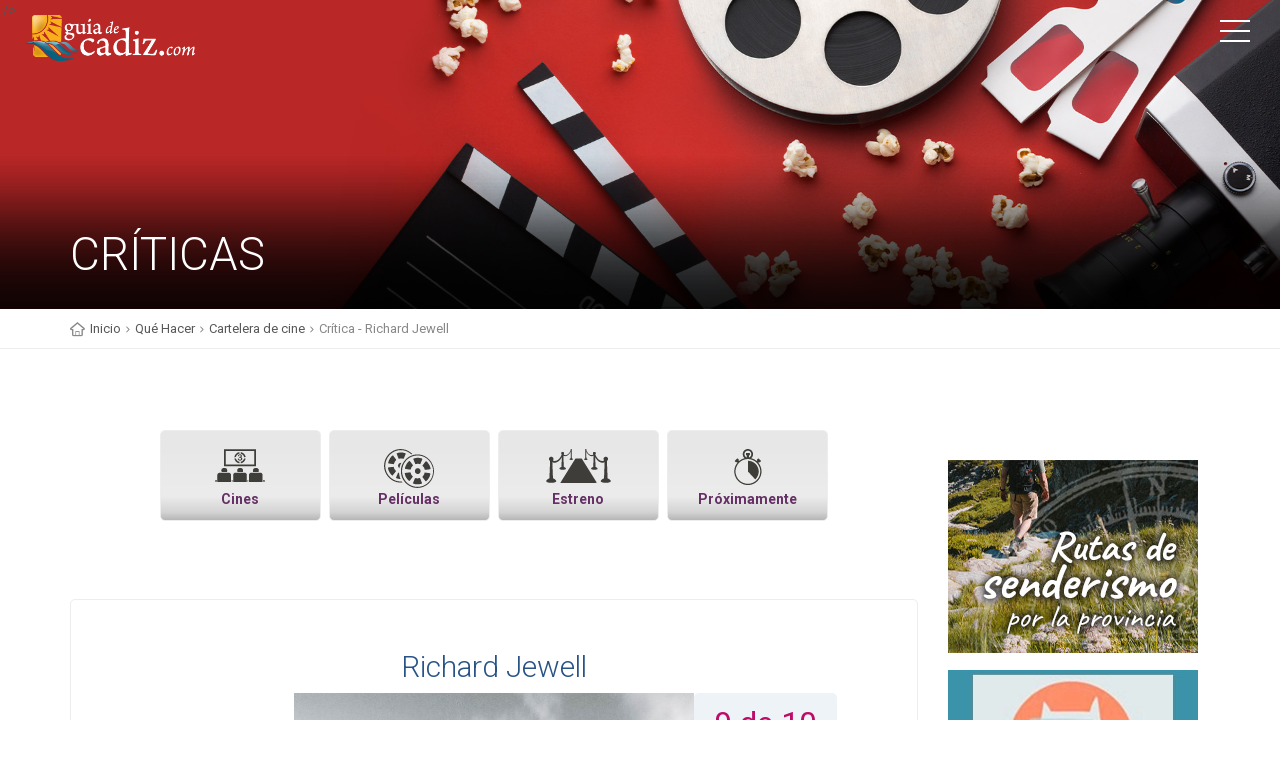

--- FILE ---
content_type: text/html; charset=UTF-8
request_url: https://www.booking.com/flexiproduct.html?product=banner&w=250&h=250&lang=es&aid=933758&target_aid=933758&selected_currency=EUR&banner_id=19829&tmpl=affiliate_banner&fid=1769064242999&affiliate-link=widget1&
body_size: 1821
content:
<!DOCTYPE html>
<html lang="en">
<head>
    <meta charset="utf-8">
    <meta name="viewport" content="width=device-width, initial-scale=1">
    <title></title>
    <style>
        body {
            font-family: "Arial";
        }
    </style>
    <script type="text/javascript">
    window.awsWafCookieDomainList = ['booking.com'];
    window.gokuProps = {
"key":"AQIDAHjcYu/GjX+QlghicBgQ/7bFaQZ+m5FKCMDnO+vTbNg96AH8rhIMJ+z/0ZlnwNGCUsFTAAAAfjB8BgkqhkiG9w0BBwagbzBtAgEAMGgGCSqGSIb3DQEHATAeBglghkgBZQMEAS4wEQQM0xF1depSHZO07bzbAgEQgDtkDWjfu/iA1FFovrm1DbICsUAV04yfVyp7MT61DYp7EWM6jDnLUg9RkBp27QieKrX3EpH4gWzcP8WQoA==",
          "iv":"D549zAFDGgAAAfPa",
          "context":"I0ZMPSyVejKwyIEIFkLo5tngVDzkJqwc0Na4nAGoG0ZLVO3dMZfMK6C3k45cnpnzQPdrffWE91ehmpQSbE+i5KxIyUk3gmRi0fGLIRDfzqT5x064TsHmHzjalziSSnGOO6PTKayJ7M+MDFXq/3cH6zkofv3tI5qqSFqOXD1/EiLrk1KYvQk1Ng51ErN6y4Iy7Ysd9K3uFLdLRjBuONcsvjdFseI0bIYrkNri2Ey+VAmTAHQ3K0eXVKCG7co1Fgs1INyB3zYbFXQSVJj/R32WPeuZPY5O/YGGNZvv2AJKcsggiRl3JcZZ52xsNTxcIYM9/T7ekLnNbIkcjEd8jjFxFBmGWWxhhDbTcB5eEz6e2Tpci8ddWrGFBQ=="
};
    </script>
    <script src="https://d8c14d4960ca.337f8b16.us-east-2.token.awswaf.com/d8c14d4960ca/a18a4859af9c/f81f84a03d17/challenge.js"></script>
</head>
<body>
    <div id="challenge-container"></div>
    <script type="text/javascript">
        AwsWafIntegration.saveReferrer();
        AwsWafIntegration.checkForceRefresh().then((forceRefresh) => {
            if (forceRefresh) {
                AwsWafIntegration.forceRefreshToken().then(() => {
                    window.location.reload(true);
                });
            } else {
                AwsWafIntegration.getToken().then(() => {
                    window.location.reload(true);
                });
            }
        });
    </script>
    <noscript>
        <h1>JavaScript is disabled</h1>
        In order to continue, we need to verify that you're not a robot.
        This requires JavaScript. Enable JavaScript and then reload the page.
    </noscript>
</body>
</html>

--- FILE ---
content_type: text/html; charset=UTF-8
request_url: https://www.booking.com/flexiproduct.html?product=banner&w=250&h=250&lang=es&aid=933758&target_aid=933758&selected_currency=EUR&banner_id=19829&tmpl=affiliate_banner&fid=1769064243038&affiliate-link=widget1&
body_size: 1819
content:
<!DOCTYPE html>
<html lang="en">
<head>
    <meta charset="utf-8">
    <meta name="viewport" content="width=device-width, initial-scale=1">
    <title></title>
    <style>
        body {
            font-family: "Arial";
        }
    </style>
    <script type="text/javascript">
    window.awsWafCookieDomainList = ['booking.com'];
    window.gokuProps = {
"key":"AQIDAHjcYu/GjX+QlghicBgQ/7bFaQZ+m5FKCMDnO+vTbNg96AH8rhIMJ+z/0ZlnwNGCUsFTAAAAfjB8BgkqhkiG9w0BBwagbzBtAgEAMGgGCSqGSIb3DQEHATAeBglghkgBZQMEAS4wEQQM0xF1depSHZO07bzbAgEQgDtkDWjfu/iA1FFovrm1DbICsUAV04yfVyp7MT61DYp7EWM6jDnLUg9RkBp27QieKrX3EpH4gWzcP8WQoA==",
          "iv":"D5496gFA2QAAAe2T",
          "context":"bwcpFSjCHyFl3vpZzy2ZD6kR0/Bx/23rE9Xc83r9R0EyfDOfnsWV7r6HdoFvfQSkxhbIWzizDixxNOTTbekWeUXye3jEtFWqy1vYF/+KmnVFSlHaOao2LZ1qCVfkTXD+4ruz7BvfEsCsWUQztAwh2Nzby9+dD7d7JwsxYqKMQ9xFSQIMtGjHU1jNLiqvVTuEJ4i3JWw/j3v/r/sVKHts3+QVYq1vYd9FmXNDlN7H4F1T5ndfMMyyGFpCcI1A0fZ40LzOMGZSrZPd3RCjklGln+xJDwlRyJJyJrgJsF6SuX7ulr3CH992zuTlR4sS6hmHioGBTW89o+Lzz+6ESWOlJ7Q7JKVdU6oyxs5lIJbIOtmJRZsYbxs5QA=="
};
    </script>
    <script src="https://d8c14d4960ca.337f8b16.us-east-2.token.awswaf.com/d8c14d4960ca/a18a4859af9c/f81f84a03d17/challenge.js"></script>
</head>
<body>
    <div id="challenge-container"></div>
    <script type="text/javascript">
        AwsWafIntegration.saveReferrer();
        AwsWafIntegration.checkForceRefresh().then((forceRefresh) => {
            if (forceRefresh) {
                AwsWafIntegration.forceRefreshToken().then(() => {
                    window.location.reload(true);
                });
            } else {
                AwsWafIntegration.getToken().then(() => {
                    window.location.reload(true);
                });
            }
        });
    </script>
    <noscript>
        <h1>JavaScript is disabled</h1>
        In order to continue, we need to verify that you're not a robot.
        This requires JavaScript. Enable JavaScript and then reload the page.
    </noscript>
</body>
</html>

--- FILE ---
content_type: text/html; charset=utf-8
request_url: https://www.google.com/recaptcha/api2/aframe
body_size: 115
content:
<!DOCTYPE HTML><html><head><meta http-equiv="content-type" content="text/html; charset=UTF-8"></head><body><script nonce="0u42J2DbeA8Tg_ILWCKwZw">/** Anti-fraud and anti-abuse applications only. See google.com/recaptcha */ try{var clients={'sodar':'https://pagead2.googlesyndication.com/pagead/sodar?'};window.addEventListener("message",function(a){try{if(a.source===window.parent){var b=JSON.parse(a.data);var c=clients[b['id']];if(c){var d=document.createElement('img');d.src=c+b['params']+'&rc='+(localStorage.getItem("rc::a")?sessionStorage.getItem("rc::b"):"");window.document.body.appendChild(d);sessionStorage.setItem("rc::e",parseInt(sessionStorage.getItem("rc::e")||0)+1);localStorage.setItem("rc::h",'1769064247932');}}}catch(b){}});window.parent.postMessage("_grecaptcha_ready", "*");}catch(b){}</script></body></html>

--- FILE ---
content_type: text/css
request_url: https://www.guiadecadiz.com/cine/css/style.css
body_size: 17914
content:
/*
Theme Name: TravelGuide 
Theme URI: http://www.ansonika.com/travelguide/
Author: Ansonika
Author URI: http://themeforest.net/user/Ansonika/

[Table of contents] 

1. SITE STRUCTURE and TYPOGRAPHY
- 1.1 Typography
- 1.2 Buttons
- 1.3 Structure

2. CONTENT
- 2.1 Home all versions
- 2.2 Grid page
- 2.3 List page
- 2.4  Map List
- 2.5 Detail page
- 2.6 Audio Guides
- 2.7 Transport page
- 2.8 Faq page
- 2.9 Whishlist
- 3.0 Login Register
- 3.1 About
- 3.2 Contacts
- 3.3 Subscribe page

4. COMMON
4.1 Spacing
4.2 Pagination
4.3 Tooltips
4.4 Breadcrumbs
4.5 Banners
4.6 Ribbons
4.7 List
4.8 Tabs
4.9 Input form style
4.10 Input Switcher
4.11 Input Quantity incrementer
4.12 Owl Carousel

5. RESPONSIVE

/*============================================================================================*/
/* 1.  SITE STRUCTURE and TYPOGRAPHY */
/*============================================================================================*/

/*-------- Allert for old browsers IE8 and below --------*/
.chromeframe{background:#ddd;color:#000;padding: 0.2em;position: fixed; top: 0; left: 0; text-align: center; z-index:9999; width: 100%;}
.chromeframe a{color:#ed1c24;}

/*-------- 1.1 Typography --------*/
html * {-webkit-font-smoothing: antialiased;-moz-osx-font-smoothing: grayscale;}
body {font-size:14px; line-height:1.5; color:#555;background-color:#ffffff; font-family:"Roboto", Helvetica, Arial, sans-serif; font-weight:400; }
h1, h2, h3, h4, h5, h6 {color:#295387;}

label {color:#555; font-weight:500;}

.main_title {text-align:center; margin:0 auto 60px; width:70%; }
.main_title h2, .main_title h3 {font-weight:300; color:#222; font-size:38px; margin:0 0 10px 0; padding:0;}
.main_title p, .main_title p {font-size:18px; font-weight:300; opacity:1;}
.main_title h2 strong, .main_title h3 strong {color:#295387;font-weight:300;}

.main_title span {width:120px; height:2px; background-color:#e1e1e1; display:block; margin:auto;}
.main_title span em {width:60px; height:2px; background-color:#295387; display:block; margin:auto;}

.main_title_left h2, .main_title_left h3{font-weight:300; color:#222; font-size:38px; margin:30px 0 10px 0; padding:0;}
.main_title_left p {font-size:22px; font-weight:300; opacity:1;}
.main_title_left span {width:120px; height:2px; background-color:#e1e1e1; display:block; margin-bottom:30px;}
.main_title_left span em {width:60px; height:2px; background-color:#295387; display:block;}

h3.second_title{margin:0 0 30px 0; color:#999;}

p{ margin-bottom:25px;}

/*General links color*/
a {color:#c20e6f;text-decoration: none;-webkit-transition: all 0.2s ease;transition: all 0.2s ease; outline:none;}
a:hover,a:focus {color: #295387;text-decoration: none; outline:none;}

/*-------- 1.2 Buttons --------*/
a.button, .button{
	padding:10px 30px;
	display:inline-block;
	background-color:#c20e6f;
	font-weight:600;
	color:#fff;
	-webkit-border-radius: 3px;
	-moz-border-radius: 3px;
	border-radius: 3px;
	cursor:pointer;
	border:0;
	font-size:14px;
	outline:none;
	-webkit-transition: all 0.3s ease;
	transition: all 0.3s ease; 
  }
a.button.small, .button.small{
	padding:7px 15px;
	font-size:13px;
}
a.button:hover,.button:hover{
	color:#fff;
	background-color:#295387;
}
a.button_outline, .button_outline{
	padding:8px 30px;
	display:inline-block;
	background-color:transparent;
	border:2px solid #00aeef;
	color:#00aeef;
	-webkit-border-radius: 3px;
	-moz-border-radius: 3px;
	border-radius: 3px;
	cursor:pointer;
	font-size:14px;
	outline:none;
	margin-bottom:20px;
}
a.button_outline:hover, .button_outline:hover{
	border:2px solid #283842;
	color:#283842;
}
a.button_outline.large, .button_outline.large{
	padding:20px 50px;
	font-size:20px;
	text-transform:uppercase;
}
a.button_plan{
	padding:10px 30px;
	display:inline-block;
	background-color:#333;
	font-weight:600;
	color:#fff;
	-webkit-border-radius: 3px;
	-moz-border-radius: 3px;
	border-radius: 3px;
	cursor:pointer;
	border:0;
	font-size:14px;
	outline:none;
	-webkit-transition: all 0.3s ease;
	transition: all 0.3s ease; 
  }
  a.button_plan:hover{
	color:#fff;
	background-color:#c20e6f;
}
a.button_2{
	padding:10px 30px;
	display:inline-block;
	background-color:#c20e6f;
	font-weight:600;
	color:#fff;
	-webkit-border-radius: 25px;
	-moz-border-radius: 25px;
	border-radius: 25px;
	cursor:pointer;
	border:0;
	font-size:16px;
	outline:none;
	-webkit-transition: all 0.3s ease;
	transition: all 0.3s ease;
  }
a.button_2:hover{
	color:#fff;
	background-color:#f26522;
}
a.button_login, .button_login{
	padding:10px 25px;
	text-align:center;
	box-sizing:border-box;
	display:block;
	border:2px solid #c20e6f;
	background-color:#fff;
	font-weight:600;
	color:#c20e6f;
	-webkit-border-radius: 25px;
	-moz-border-radius: 25px;
	border-radius: 25px;
	cursor:pointer;
	font-size:16px;
	outline:none;
	-webkit-transition: all 0.3s ease;
	transition: all 0.3s ease;
	position:absolute;
	bottom:25px;
  }
a.button_login:hover, .button_login:hover{
	color:#fff;
	background-color:#f26522;
	border:2px solid #f26522;
}
a.btn_home{
	color:#fff;
	font-size:26px;
	margin-top:-5px;
}
a.btn_home:hover{
	color:#FF9;
}

/*-------- 1.3 Structure --------*/
/* Header */
header{
	position:fixed;
	top:0;
	left:0;
	width:100%;
	padding:15px 10px 15px 10px;
	z-index:99999;
}
header.sticky, header#plain{
	background:#295387;
}
/* logo home with h1 */
#logo_home h1{
	margin:0;
	padding:0;
}
#logo_home h1 a{
	width:170px;
	height:auto;
	display:block;
	background-image:url(../img/logo.png);
	background-repeat:no-repeat;
	background-position:left top;
	background-size: 170px;
	text-indent:-9999px;
}
@media only screen and (min--moz-device-pixel-ratio: 2),
only screen and (-o-min-device-pixel-ratio: 2/1),
only screen and (-webkit-min-device-pixel-ratio: 2),
only screen and (min-device-pixel-ratio: 2) {
#logo_home h1 a{
    background-image: url(../img/logo_2x.png);
	background-size: 170px 30px;
}
}
.parallax_window_in {
    height: 420px;
	position:relative;
	display: table;
	width:100%;
}
.parallax_window_in#head_home{
    height: 520px;
}
#sub_content_in {
    display: table-cell;
        padding: 288px 15% 0 15%;
    vertical-align: middle;
    text-align: center;
    background: rgba(0,0,0,0.0) url(../img/shadow_single.png) repeat-x bottom left;
}
#sub_content_in h1{
	color:#fff;
	font-weight:600;
	text-transform:uppercase;
	font-size:42px;
	margin-bottom:0;
}
#sub_content_in p{
	color:#fff;
	font-size:24px;
	font-weight:300;
}
#sub_content_in_left{
	padding-top:0;
	display:block;
	position:absolute;
	left:0;
	bottom:0;
	z-index:999;
    padding:18px 0 20px 0;
	color:#fff;
	font-size:13px;
	width:100%;
	text-align:left;
}
footer{
	background-color:#fff;
	padding:35px 0;
}
footer h3{
	font-size:16px;
	font-weight:600;
}
footer hr{
	margin:30px 0;
}
footer a{
	color:#555;
}
footer a:hover{
	color:#ec008c;
}
footer ul{
	margin:0;
	padding: 0 0 0 0;
	list-style:none;
}
footer .btn_1{
	text-transform:none;
	padding:8px 15px;
	background:#555;
}
#social_footer {
    float: none;
    width: 100%;
    text-align: center;
}
#social_footer ul{
	margin:-5px 0 0 0;
	padding:0 0 10px 0;
}
#social_footer ul li{
	display:inline-block;
	margin:0 0 10px 5px;
}
#social_footer ul li a{
	color:#555;
	text-align:center;
	line-height:34px;
	display:block;
	font-size:16px;
	width:35px;
	height:35px;
	background-color:#f2f2f2;
	-webkit-border-radius:5px;
	-moz-border-radius: 5px;
	border-radius: 5px;
}
#social_footer ul li a:hover{
	color:#fff;
	background-color:#555;
	-webkit-border-radius:50%;
	-moz-border-radius: 50%;
	border-radius: 50%;
}
/* Drop down select footer */
footer .styled-select select {
   background: transparent;
   width:115%;
   padding:7px 5px 5px 15px;
   border: 0;
   border-radius: 0;
   height: 37px;
   margin:0;
  	font-weight:400;
	-moz-appearance: window;
    -webkit-appearance: none;
    cursor: pointer;
	color:#444;
	box-shadow:none;
}
footer .styled-select {
   width: 100%;
   overflow:hidden;
   height: 40px;
   background: #f8f8f8 url(../img/arrow_down.svg) no-repeat  right center ;
   border:none;
	margin-bottom:15px;
	-webkit-border-radius: 3px;
	-moz-border-radius: 3px;
	border-radius: 3px;
} 
.styled-select select::-ms-expand {display: none;}
.styled-select select:focus { outline:none;}

/*============================================================================================*/
/* 2.  CONTENT */
/*============================================================================================*/

/*-------- 2.1 Home all versions --------*/
#search_bar{
	background:rgba(237,20,91,0.6);
	position:absolute;
	left:0;
	bottom:0;
	padding:15px;
	z-index:9;
	width:100%;
	box-sizing: border-box !important;
}
#custom-search-input {
        /*margin:0;*/
        padding: 0;
		width:550px;
		margin:auto;
		position:relative;
		line-height:1;
}
#custom-search-input .search-query {
		width:100%;
		padding:15px 0px 15px 20px;
		box-sizing: border-box !important;
		font-size:16px;
		border:0;
		-webkit-border-radius: 3px;
		-moz-border-radius: 3px;
		border-radius: 3px;
		font-weight:600;
		color:#444;
}
#custom-search-input input.btn_search{
	position:absolute;
	right:15px;
	top:15px;
	border:0;
	width:25px;
	height:25px;
	background:#fff url(../img/search.svg) no-repeat top right;
	cursor:pointer;
	text-indent:-999px;
}
#custom-search-input input.btn_search:focus, #custom-search-input .search-query:focus{outline:none;}
#custom-search-input input.btn_search:focus, #custom-search-input .search-query:focus{outline:none;}
.img_wrapper_grid{
	background-color:#000;
	margin:0;
	margin-bottom:30px;
	-webkit-border-radius: 5px;
	-moz-border-radius: 5px;
	border-radius: 5px;
	position:relative;
}
.img_container_grid a:hover img {
	-webkit-transform:scale(1.2);
	transform:scale(1.2);
	opacity:0.4;
}
.img_container_grid img {
	-webkit-transform:scale(1);
	transform:scale(1);
	-moz-transition: all 0.4s;
	-webkit-transition: all 0.4s ease;
	transition: all 0.4s ease;
	opacity:0.8;
}
.img_container_grid{
	position:relative;
	overflow: hidden;
	-webkit-border-radius: 5px;
	-moz-border-radius: 5px;
	border-radius: 5px;
	z-index:0;
	width:100%;
	height:100%;
}
.short_info_grid {
	position:absolute;
	left:0;
	bottom:0;
	background: url(../img/shadow_tour.png) repeat-x left bottom;
	width:100%;
	padding:25px 15px 15px 20px;
	color:#fff;
	font-size:13px;
	-moz-transition: all 0.4s;
	-webkit-transition: all 0.4s ease;
	transition: all 0.4s ease;
}
.short_info_grid h3{
	font-size:20px;
	color:#fff;
	margin:0;
	padding:0;
}
.short_info_grid em{
	font-style:normal;
	opacity:0.8;
	display:block;
}
.short_info_grid p{
	opacity:0;
	display:none;
	line-height:1;
	background-color:#f26522;
	padding:8px 12px;
	margin:10px 0 0 0;
	-webkit-border-radius: 3px;
	-moz-border-radius: 3px;
	border-radius: 3px;
}
.img_container_grid a:hover .short_info_grid{
	padding-bottom:30px;
}
.img_container_grid a:hover .short_info_grid p{
	display: inline-block;
	opacity:1;
}
.parallax_window_home {
	height:auto;
	background: url(../img/parallax_home.jpg) no-repeat center center;
	background-attachment:fixed;
	background-size:cover;
	-webkit-background-size: cover;
	-moz-background-size: cover;
	-o-background-size: cover;
	color:#fff;
	padding:60px 0 60px 0;
}
.parallax_window_home .main_title h3{
	color:#fff;
}
.parallax_window_home.bright{
	background: url(../img/parallax_home_bright.jpg) no-repeat center center;
		background-attachment:fixed;
	background-size:cover;
	-webkit-background-size: cover;
	-moz-background-size: cover;
	-o-background-size: cover;
	color:#777;
}
.parallax_window_home.bright .main_title h3{
	color:#222;
}
.features #feat_1, .features #feat_2, .features #feat_3{
	padding:110px 30px 5px 30px;
	text-align:center;
	-webkit-border-radius: 5px;
	-moz-border-radius: 5px;
	border-radius: 5px;
	margin-bottom:15px;
	position:relative;
	font-size:16px;
}
.features #feat_1 h3, .features #feat_2 h3, .features #feat_3 h3{
	color:#295387;
	font-weight:300;
}
.features #feat_1{
	background: rgba(0, 0, 0, 0.5) url(../img/icon_mobile.svg) no-repeat center 30px;
}
.features #feat_2{
	background: rgba(0, 0, 0, 0.5) url(../img/icon_map.svg) no-repeat center 30px;
}
.features #feat_3{
	background: rgba(0, 0, 0, 0.5) url(../img/icon_read.svg) no-repeat center 30px;
}
.parallax_window_home.bright .features #feat_1{
	background: rgba(255, 255, 255, 0.8) url(../img/icon_mobile_2.svg) no-repeat center 30px;
}
.parallax_window_home.bright .features #feat_2{
	background: rgba(255, 255, 255, 0.8) url(../img/icon_map_2.svg) no-repeat center 30px;
}
.parallax_window_home.bright .features #feat_3{
	background: rgba(255, 255, 255, 0.8) url(../img/icon_read_2.svg) no-repeat center 30px;
}
a.bt_info{
	width:20px;
	height:20px;
	display:block;
	position:absolute;
	right:25px;
	top:20px;
	text-indent:-9999px;
}
a.bt_info:before{
	font-family: "ElegantIcons";
  	content: "\70";
	font-size:20px;
	position:absolute;
	text-indent: 0;
	left:0;
	top:0;
	padding:0;
	margin:0;
}
.header-video {
  position: relative;
  overflow: hidden;
   background: #000;
}
#hero_video {
	position: relative;
    background-size: cover;
    color:#fff;
	width: 100%;
	font-size:16px;
	display:table;
	height:100%;
	z-index:99;
	text-align:center;
}
#hero_video > div{
	display: table-cell;
	vertical-align: middle;
	text-align:center;
	padding:0 10%;
}
#hero_video > div h1{
	margin-top:60px;
}
video {
  position: absolute;
  top: 0;
  bottom: 0;
  left: 0;
  right: 0;
  opacity:1;
}
iframe {
  height: 100%;
  width: 100%;
}
video {
  width: 100%;
}
.teaser-video {
  width: 100%;
  height: auto; 
}
.header-video--media {
  width: 100%;
  height: auto;
}
.box_cat a{
	background:#fff;
	-webkit-border-radius: 5px;
	-moz-border-radius: 5px;
	border-radius: 5px;
	border: 1px solid #ededed;
	margin-bottom:35px;
	padding:40px 25px 0 25px;
	text-align:center;
	position:relative;
	font-size:14px;
	color:#666;
	min-height:235px;
	display:block;
	line-height:1.3;
}
.box_cat.small a{
	margin:0 1px 20px 1px;
	padding:20px;
	min-height:inherit;
}
.box_cat a:hover{
	transform: translate(0, -10px); 
	 -webkit-transform: translate(0, -10px); 
	 -ms-transform: translate(0, -10px); 
}
.box_cat.small a:hover{
	transform: none;
	 -webkit-transform:none;
	 -ms-transform: none;
}
.box_cat a span{
	-webkit-border-radius: 50%;
	-moz-border-radius: 50%;
	border-radius: 50%;
	border: 1px solid #ededed;
	background-color:#fff;
	position:absolute;
	top:-25px;
	display:block;
	width:50px;
	height:50px;
	line-height:48px;
	font-weight:bold;
	font-size:16px;
	left:50%;
	margin-left:-25px;
}
.box_cat a i{
	font-size:75px;
	margin:0;
	padding:0;
	line-height:1.3;
	color:#c20e6f;
	transition:all 0.5s ease;
}
.box_cat.small a i{
	font-size:42px;
}
.box_cat a:hover i{
	color:#295387;
}
.box_cat a h3{
	font-size:17px;
	font-weight:600;
	margin:0;
	padding:0;
	margin-bottom:10px;
}
.box_cat.small a h3{
	font-size:13px;
}
#subscribe_plan{
	background:#295387 url(../img/bg_subscribe.png) no-repeat left top;
	color:#fff;
}
#subscribe_plan h3{
	font-size:36px;
	font-weight:600;
	color:#fff;
	margin-top:0;
	padding-top:0;
} 
#subscribe_plan h3 span{
	display:block;
	font-size:32px;
	font-weight:300;
}
#subscribe_plan ul{
	list-style:none;
	padding:0;
	margin:30px 0 0 0;
	font-size:16px;
}
#subscribe_plan ul li{
	position:relative;
	padding-left:60px;
	margin-bottom:30px;
	line-height:1.2;
}
#subscribe_plan ul li i{
	font-size:38px;
	position:absolute;
	left:0;
	top:-5px;
}
#subscribe_plan ul li strong{
	font-weight:600;
	font-size:18px;
	display:block;
	color:#fff799;
}
#compatib{
	background: url(../img/android_apple.svg) no-repeat 0 0;
	padding-left:75px;
	height:29px;
	box-sizing:content-box;
	padding-top:7px;
}
#box_subscribe{
	-webkit-border-radius: 5px;
	-moz-border-radius: 5px;
	border-radius: 5px;
	background-color:#fff;
	padding:20px;
	margin-top:45px;
}
#box_subscribe ul{
	margin:0 0 10px 0;
	padding:0;
	list-style:none;
}
#box_subscribe ul li{
	padding:0;
	margin:0 0 10px 0;
	font-weight:600;
	font-size:16px;
}
#box_subscribe small a{
	color:#666;
	margin-bottom:30px;
	display:inline-block;
}
#box_subscribe small a:hover{
	color:#333;
}
#box_subscribe ul li span{
	display:inline-block;
	float:right;
	margin-top:-4px;
	font-size:24px;
}
#box_subscribe ul li span sup{
	position:relative;
	top:-4px;
}
#box_subscribe ul li em{
	font-style:normal;
	display:inline-block;
	float:right;
	color:#333;
	-webkit-border-radius: 3px;
	-moz-border-radius: 3px;
	border-radius: 3px;
	background-color:#FC0;
	padding:4px 6px 3px 6px;
	margin:-1px 10px 0 0;
	font-size:11px;
	font-weight:600;
}
#box_subscribe ul li a{
	padding:17px 15px 13px 55px;
	background:#ededed url(../img/not-checked.svg) no-repeat 15px  center;
	display:block;
	-webkit-border-radius: 5px;
	-moz-border-radius: 5px;
	border-radius: 5px;
	color:#555;
	-webkit-transition: all 0.5s ease;
	transition: all 0.5s ease;
}
#box_subscribe ul li a:hover{
	background:#c20e6f url(../img/not-checked-hover.svg) no-repeat 15px  center;
	display:block;
	-webkit-border-radius: 5px;
	-moz-border-radius: 5px;
	border-radius: 5px;
	border-color: transparent;
	color:#fff;
}
#box_subscribe ul li a.active{
	background:#c20e6f url(../img/checked.svg) no-repeat 15px  center;
	display:block;
	-webkit-border-radius: 5px;
	-moz-border-radius: 5px;
	border-radius: 5px;
	border-color: transparent;
	color:#fff;
}
.shadow{
	background:url(../img/shadow.png) no-repeat center top;
	height:15px;
	margin:25px 0 0 0;
}
/* Tabs */
.tabs {
	position: relative;
	width: 100%;
	overflow: hidden;
}
.tabs nav {
	text-align: center;
}
.tabs nav ul {
	padding: 0;
	margin: 0;
	list-style: none;
	display: inline-block;
}
.tabs nav ul li {
	border: 2px solid #ccc;
	margin: 0 0.25em;
	display: block;
	float: left;
	position: relative;
	-webkit-border-radius: 30px;
-moz-border-radius: 30px;
border-radius: 30px;
}
.tabs nav li.tab-current {
	border: 2px solid #c20e6f;
	background-color:#c20e6f;
}
.tabs nav li.tab-current a{
	color:#fff;
}
.tabs nav li.tab-current a:hover{
	color:#fff;
}
.tabs nav a {
	color: #c20e6f;
	display: block;
	font-size: 16px;
	font-weight:600;
	line-height: 2.5;
	padding: 0 1.25em;
	white-space: nowrap;
}
.content section {
	padding: 40px 0 0 0;
	display: none;
	max-width: 1230px;
	margin: 0 auto;
}
.content section:before,
.content section:after {
	content: '';
	display: table;
}
.content section:after {
	clear: both;
}
.content section.content-current {
	display: block;
}
.list_tabs h2{
	margin:0;
	padding:0;
	font-size:21px;
	color:#999;
	margin-bottom:15px;
}
.list_tabs  ul{
	list-style:none;
	margin:0 0 30px 0;
	width:100%;
	padding:0;
}
.list_tabs  ul li{
	position:relative;
	padding:15px 5px 10px 85px;
	min-height:80px;
	width:100%;
	border-bottom:1px solid #ededed;
	display:table;
		transition:all 0.3s ease;
}
.list_tabs  ul li a small{
	color:#777;
	margin:0;
	padding:0;
}
.list_tabs  ul li:last-child{
	border-bottom:none;
}
.list_tabs  ul li div{
	display: table-cell;
	vertical-align:middle;
}
.list_tabs  ul li figure{
	width:60px;
	height:60px;
	overflow:hidden;
	position:absolute;
	left:10px;
	top:10px;
}
.list_tabs  ul li figure img{
	width:60px;
	height:auto;
}
.list_tabs  ul li h3{
	font-size:16px;
	margin:0;
	padding:0;
}
.list_tabs  ul li:hover{
	background-color:#f8f8f8;
	padding-left:95px;
}
.list_news_tabs h3{
	font-size:18px;
	margin-top:0;
}
.list_news_tabs .date_published{
	color:#777;
}
/* Map */
#map_home {
	width: 100%;
	height:550px;
	border-top: 1px solid #ededed;
}
/*-------- 2.2 Grid page  --------*/
#filters_col{
	background-color:#fff;
	padding:20px 20px 20px 20px;
	 border: 1px solid #ededed;
	 -webkit-border-radius: 5px;
	-moz-border-radius: 5px;
	border-radius: 5px;
	margin-bottom:25px;
}
#filters_col label{
	color:#555;
	font-weight:normal;
	font-size:12px;
}
a#filters_col_bt {
	display:block;
	color:#333;
	position:relative;
	font-size:16px;
}
a#filters_col_bt:before{
	font-family: "ElegantIcons";
  	content: "\66";
	font-size:26px;
	position:absolute;
	right:0;
	top:0;
	line-height:1;
}
.filter_type h6{
	border-top: 1px solid #ddd;
	margin:15px 0;
	padding:15px 0 0 0;
	font-size:13px;
}
.filter_type ul{
	list-style:none;
	padding:0;
	margin:0 0 15px 0;
}
.filter_type ul li{
	margin-bottom:10px;
}
.filter_type ul li:last-child{
	margin-bottom:0;
}
#filter_tools ul{
	list-style:none;
	margin:0;
	padding:0;
	width:100%;
	text-align:center;
}
#filter_tools ul li {
	display:inline-block;
	width:32%;
	margin-bottom:20px;
}
#filter_tools ul li a{
	-webkit-border-radius: 5px;
	display:block;
	-moz-border-radius: 5px;
	border-radius: 5px;
	background-color:#fff;
	border: 1px solid #ededed;
	padding:10px;
	font-size:11px;
	width:100%;
	text-align:center;
	color:#999;
}
#filter_tools ul li a#grid_icon:before, #filter_tools ul li a#list_icon:before, #filter_tools ul li a#map_icon:before{
	display:block;
	font-size:24px;
	color:#c20e6f;
	font-family: "ElegantIcons";
}
#filter_tools ul li a#grid_icon:hover:before, #filter_tools ul li a#list_icon:hover:before, #filter_tools ul li a#map_icon:hover:before{
	color:#295387;
}
#filter_tools ul li a#grid_icon:before{
  	content: "\e025";
}
#filter_tools ul li a#list_icon:before{
  	content: "\64";
}
#filter_tools ul li a#map_icon:before{
  	content: "\e01d";
}
.img_wrapper{
	background-color:#000;
	margin:0;
	margin-bottom:30px;
	-webkit-border-radius: 5px;
	-moz-border-radius: 5px;
	border-radius: 5px;
	position:relative;
}
.img_container a:hover img {
	-webkit-transform:scale(1.2);
	transform:scale(1.2);
	opacity:0.4;
}
.img_container img {
	-webkit-transform:scale(1);
	transform:scale(1);
	-moz-transition: all 0.4s;
	-webkit-transition: all 0.4s ease;
	transition: all 0.4s ease;
	opacity:0.9;
	    -webkit-mask-image: -webkit-gradient(linear, left 85%, left bottom, from(rgba(0,0,0,1)), to(rgba(0,0,0,0)));
}
.img_container{
	position:relative;
	overflow: hidden;
	-webkit-border-radius: 5px;
	-moz-border-radius: 5px;
	border-radius: 5px;
	z-index:0;
}

.short_info {
	position:absolute;
	left:0;
	bottom:0;
	background: url(../img/shadow_tour.png) repeat-x left bottom;
	width:100%;
	padding:25px 15px 15px 20px;
	color:#fff;
	font-size:13px;
	 -webkit-transition: all 0.4s ease;
  -moz-transition:    all 0.4s ease;
  -o-transition:      all 0.4s ease;
}
.short_info h3{
	font-size:20px;
	color:#fff;
	margin:0;
	padding:0;
}
.short_info small {
    font-weight: normal;
    font-size: 0.9em;
}
.short_info small.sig {
    margin-left:10px;
}
.short_info em{
	font-style:normal;
	opacity:0.8;
}
.short_info p{
	opacity:0;
	display:none;
	padding-top:10px;
	line-height:1.2;
}
.img_container a:hover .short_info{
	padding-bottom:13%;
}
.row.resultado.img_container a:hover .short_info{
	padding-bottom:0%;
}
.img_container a:hover .short_info p{
	display:block;
	opacity:1;
}
.score text{
	font-size:13px !important;
}
.score_wp{
	position:absolute;
	right:8px;
	bottom:10px;
	font-size:12px;
	color:#999;
	width:110px;
	text-align:right;
	height:50px;
	line-height:50px;
	padding-right:50px;
}
.score{
	width:50px;
	height:50px;
	position:absolute;
	right:0;
	top:0;
}
.wishlist{
	position:absolute;
	top:18px;
	right:18px;
	width:18px;
	height:26px;
	z-index:2;
	font-size:26px;
	display:block;
	cursor:pointer;
	color: #FFF;
	padding:0;
	line-height:1;
}
.wishlist .tooltip-item:before{
  font-family: "fontello";
  content: "\eeab";
}
.wishlist a, .directions_list button, .directions_list_map a {
	color:#fff;
}
.wishlist a:hover, .directions_list button:hover, .directions_list_map a:hover {
	color:#f26522;
}
.directions_list{
	position:absolute;
	top:18px;
	right:17px;
	width:26px;
	height:26px;
	z-index:2;
	font-size:26px;
	display:block;
	cursor:pointer;
	color: #FFF;
	line-height:1;
}
.directions_list button{
	background:none;
	padding:0;
	border:0;
	outline:none;
}
.directions_list button .tooltip-item:before{
  font-family: "ElegantIcons";
  content: "\e01c";
}
.directions_list_map{
	position:absolute;
	top:18px;
	right:50px;
	width:26px;
	height:26px;
	z-index:2;
	font-size:26px;
	display:block;
	cursor:pointer;
	color: #FFF;
	line-height:1;
}
.directions_list_map .tooltip-item:before{
	font-family: "ElegantIcons";
  content: "\e01d";
}
/*-------- 2.3 List page  --------*/
.strip_list {
    background-color: #fff;
    -webkit-border-radius: 5px;
    -moz-border-radius: 5px;
    border-radius: 5px;
    margin-bottom: 65px;
    border-bottom: 1px solid #ededed;
    position: relative;
    padding-bottom: 42px !important;
}
.strip_list .img_wrapper{
	margin-bottom:0;
	-webkit-border-top-right-radius: 0;
	-webkit-border-bottom-right-radius: 0;
	-moz-border-radius-topright: 0;
	-moz-border-radius-bottomright: 0;
	border-top-right-radius: 0;
	border-bottom-right-radius: 0;
}
.strip_list:hover .img_container img {
	-webkit-transform:scale(1.2);
	transform:scale(1.2);
	opacity:0.6;
}
.strip_list .img_container img {
	-webkit-transform:scale(1);
	transform:scale(1);
	-moz-transition: all 0.4s;
	-webkit-transition: all 0.4s ease;
	transition: all 0.4s ease;
	opacity:0.8;
}
.strip_list .img_container{
	-webkit-border-top-right-radius: 0;
	-webkit-border-bottom-right-radius: 0;
	-moz-border-radius-topright: 0;
	-moz-border-radius-bottomright: 0;
	border-top-right-radius: 0;
	border-bottom-right-radius: 0;
}
.strip_list .desc{
	padding:60px 25px 0 0;
	color:#777;
}
.strip_list .desc h4{
	font-style:italic;
	color:#777;
}
.strip_list .img_container a:hover .short_info{
	padding-bottom: 15px;
}
.tools_i{
	position:absolute; 
	z-index:99;
	top:0;
	right:0; 
	padding:25px; 
	width:80px;
}

/*-------- 2.4 Map list --------*/
.full-height {height:100%;}
.row-height{
    height:100%;
    min-height:100%;
}
.map-right{
    height:100%;
    min-height:100%;
	padding:0px;
}
.content-left{
    height:100%;
    min-height:100%;
	overflow-y:scroll;
	padding:60px 30px 30px 30px;
	background-color:#fff;
	border-right: 1px solid #ededed;
}
#map{
	width:100%;
	height:100%;
}
#collapseFiltesmap .filter_type{
	clear:both;
	width:100%;
	border-top: 1px solid #ddd;
}
#collapseFiltesmap .filter_type .range_wp{
	float:left;
	width:80%;
	padding-left:30px;
	padding-bottom:20px;
	padding-top:5px;
}
#collapseFiltesmap .filter_type h6{
	float:left;
	width:20%;
	border:0;
	padding-top:10px;
}
#collapseFiltesmap .filter_type ul{
	float:left;
	width:80%;
	margin:0 0 15px 0;
	padding:0;
	padding-top:20px;
}
#collapseFiltesmap .filter_type ul li {
	display:inline-block;
	min-width:190px;
	margin-left:45px;
}
#collapseFiltesmap .filter_type ul li label{
	font-weight:normal;
	font-size:13px;
}
.infoBox {padding-right:45px !important;}
.marker_info {
    width: 240px;
    height: 290px;
    border-radius: 5px;
	text-align:left;
	background: #000;
    background: rgba(0, 0, 0, 0.85);
    position: relative;
    z-index: 9999999;
	font-family:"Roboto", Arial, sans-serif;
}
.marker_info img {
    display: block;
	-webkit-border-top-left-radius: 5px;
	-webkit-border-top-right-radius: 5px;
	-moz-border-radius-topleft: 5px;
	-moz-border-radius-topright: 5px;
	border-top-left-radius: 5px;
	border-top-right-radius: 5px;
}
.marker_info h3 {
	font-size:14px;
	line-height:1.1;
	font-weight:500;
	text-transform:uppercase;
	margin-bottom:0;
		color:#fff;
}
.marker_info em {
	margin-bottom:10px;
	display:inline-block;
	font-size:12px;
	color:#999;
}
.marker_info span {
    display: block;
    padding: 0px 20px;
    font-size: 13px;
	line-height:1.2;
	color:#fff;
	margin-bottom:15px;
	position:relative;
}
.marker_info span strong{
	display:block;
	font-weight:500;
	margin-bottom:10px;
}
.marker_info:after{
	right: 100%;
	top: 50%;
	border: solid transparent;
	content: " ";
	height: 0;
	width: 0;
	position: absolute;
	pointer-events: none;
	border-color: rgba(0, 0, 0, 0);
	border-right-color: rgba(0, 0, 0, 0.85);
	border-width: 10px;
	margin-top: -10px;
}
a.btn_infobox_detail{
	position:absolute;
	top:-5px;
	right:15px;
	width:20px;
	height:20px;
}
a.btn_infobox_detail:before, .btn_infobox_get_directions:before,a.btn_infobox_phone:before{
	 font-style: normal;
  font-weight: normal;
  font-family: "ElegantIcons";
  font-size:20px;
  cursor:pointer;
}
a.btn_infobox_detail:before{
  content: "\70";
  color:#fff;
}
.btn_infobox_get_directions, a.btn_infobox_phone{
	border:none;
	display:inline-block;
	font-weight:500;
	color:#FC0;
	background:none;
	cursor:pointer;
	font-size:13px;
	position:relative;
	padding-left:20px;
	margin-top:10px;
	outline:none;
}
.btn_infobox_get_directions:hover, a.btn_infobox_phone:hover{color:#fff;}
.btn_infobox_get_directions:before{
  font-size:14px;
  content: "\e080";
  position:absolute;
  left:0;
  top:0;
}
a.btn_infobox_phone:before{
  font-size:14px;
  content: "\e090";
  position:absolute;
  left:0;
  top:-2px;
}
span.infobox_rate{
	display:inline-block;
	margin:-45px 0 0 -20px;
	float:left;
	background-color:#ec008c;
	padding:5px 8px;
	font-weight:500;
	text-align:left;
	font-size:13px;
}
#filters_map{
	border-bottom:1px solid #ededed;
	margin:0 -30px 30px -30px;
	background-color:#f8f8f8;
	padding:15px 30px 0 30px;
}
a.btn_filter{
	padding:5px;
	background-color:#fff;
	border:1px solid #ededed;
	display:inline-block;
	line-height:1;
	-webkit-border-radius: 3px;
	-moz-border-radius: 3px;
	border-radius: 3px;
	margin-bottom:15px;
}
a.btn_filter:before{
	font-size:30px;
	color:#999;
	padding:0;
}
a.btn_filter#open_filters:before{
	font-family: "ElegantIcons";
  	content: "\66";
}
a.btn_filter#list:before{
	font-family: "ElegantIcons";
  	content: "\64";
	font-size:22px;
}
a.btn_filter#grid, a.btn_filter#list{
	margin-top:5px;
}
a.btn_filter#grid:before{
  	font-family: "ElegantIcons";
	content: "\e025";
	font-size:20px;
}
a.btn_filter#grid{
	margin-right:5px;
}

/*-------- 2.5 Detail page --------*/
.box_info{
	-webkit-border-radius: 5px;
	-moz-border-radius: 5px;
	border-radius: 5px;
	padding:15px 20px 20px 20px;
	background-color:#eef3f7;
	margin-bottom:15px;
	position:relative;
}
.box_info a.button.small{
	position:absolute;
	right:15px;
	top:65px;
}
.box_info h3{
	font-size:16px;
	margin:0 0 10px 0;
	padding:0;
	border-bottom:2px solid #fff;
	margin:0 -20px 15px -20px;
	padding:0 10px 10px 15px;
}
.box_info ul{
	padding:0;
	margin:0;
	list-style:none;
}
.score_wp_in{
	position:absolute;
	right:190px;
	top:20px;
	font-size:14px;
	color:#fff;
	width:170px;
	height:70px;
	line-height:70px;
	padding-right:70px;
	text-align:right;
}
.score_in{
	width:70px;
	height:70px;
	position:absolute;
	right:0;
	top:0;
}
.time_wp_in{
	position:absolute;
	right:0;
	top:20px;
	font-size:14px;
	color:#fff;
	width:220px;
	height:70px;
	line-height:70px;
	padding-right:70px;
	text-align:right;
}
.time_in{
	width:70px;
	height:70px;
	position:absolute;
	right:0;
	top:0;
	font-size:18px !important;
}
.price_in{
	width:150px;
	position:absolute;
	right:10px;
	top:20px;
	font-size:14px;
	line-height:50px;
	text-align:right;
}
.price_in span{
	font-size:52px;
	position:relative;
	top:10px;
	display:inline-block;
	margin-left:5px;
}
.price_in span sup{
	font-size:22px;
	position:relative;
	top:-18px;
}
ul#tools_2{
	list-style:none;
	margin:0 0 20px 0;
	padding:0;
}
ul#tools_2 li a, ul#tools_2 li form{
	background:#fff;
	display:block;
	padding:15px 15px 15px 55px;
	border:1px solid #ededed;
	margin-bottom:8px;
	-webkit-border-radius: 5px;
	-moz-border-radius: 5px;
	border-radius: 5px;
	position:relative;
	color:#555;
		-moz-transition: all 0.3s;
	-webkit-transition: all 0.3s ease;
	transition: all 0.3s ease;
	cursor:pointer;
}
ul#tools_2 li form{
	padding:0;
	display:block;
}
ul#tools_2 li a i, ul#tools_2 li form i{
	font-size:26px;
	position:absolute;
	left:15px;
	top:13px;
	margin:0;
	padding:0;
	line-height:1;
	color:#c20e6f;
	text-align:left;
}
ul#tools_2 li a:hover{
	padding-left:60px;
	color:#ec008c;
}
ul#tools_2 li form:hover{
	color:#ec008c;
	padding-left:5px;
}
ul#tools_2 li form button{
	background:none;
	border:none;
	margin:0;
	padding:15px 15px 15px 55px;
	display:block;
	width:auto;
	outline:none;
	box-sizing:content-box;
}
.carousel .img_container a:hover .short_info{
	padding-bottom:10%;
}

/* The Timeline */
ul.cbp_tmtimeline {
	margin: 45px 0 45px 0;
	padding: 0;
	list-style: none;
	position: relative;
} 
.cbp_tmtimeline:before {
	content: '';
	position: absolute;
	top: 0;
	bottom: 0;
	width: 2px;
	background: #ebeef3;
	left: 18.5%;
	margin-left: -2px;
}
.cbp_tmtimeline > li {
	position: relative;
}
.cbp_tmtimeline > li .cbp_tmtime {
	display: block;
	width: 23%;
	padding-right: 80px;
	position: absolute;
}
.cbp_tmtimeline > li .cbp_tmtime span {
	display: block;
	text-align: right;
}
.cbp_tmtimeline > li .cbp_tmtime span:first-child {
	font-size: 0.9em;
	color: #888;
	margin-bottom:0;
}
.cbp_tmtimeline > li .cbp_tmtime span:last-child {
	font-size: 18px;
	font-weight:500;
}
img.thumb_visit {
	width:70px;
	height:70px;
	border:2px solid #fff;
	margin-top:-5px;
	float:right;
	margin-left:15px;
}
.cbp_tmtimeline > li .cbp_tmlabel {
	margin: 0 0 15px 25%;
	background: #eef3f7;
	padding: 20px;
	position: relative;
	-webkit-border-radius: 5px;
	-moz-border-radius: 5px;
	border-radius: 5px;
}
.cbp_tmtimeline > li .cbp_tmlabel p{
	margin-bottom:0;
	font-size:13px;
}
.cbp_tmtimeline > li .cbp_tmlabel h4 { 
	margin:0 0 5px 0;
	padding:0;
	font-size:16px;
}
.cbp_tmtimeline > li .cbp_tmlabel:after {
	right: 100%;
	border: solid transparent;
	content: " ";
	height: 0;
	width: 0;
	position: absolute;
	pointer-events: none;
	border-right-color: #eef3f7;
	border-width: 10px;
	top: 15px;
}
.cbp_tmtimeline > li .cbp_tmicon {
	width: 48px;
	height: 48px;
	font-weight:500;
	background-color:#fff;
	text-transform: none;
	font-size: 24px;
	line-height: 50px;
	-webkit-font-smoothing: antialiased;
	position: absolute;
	color: #ff9933;
	border-radius: 50%;
	box-shadow: 0 0 0 2px #999;
	text-align: center;
	left: 18.5%;
	top: 0;
	margin: 0 0 0 -25px;
}
@media screen and (max-width: 65.375em) {
	.cbp_tmtimeline > li .cbp_tmtime span:last-child {
		font-size: 1.5em;
	}
}
@media screen and (max-width: 47.2em) {
	.cbp_tmtimeline:before {
		display: none;
	}
	.cbp_tmtimeline > li .cbp_tmtime {
		width: 100%;
		position: relative;
		padding: 0 0 20px 0;
	}
	.cbp_tmtimeline > li .cbp_tmtime span {
		text-align: left;
	}
	.cbp_tmtimeline > li .cbp_tmlabel {
		margin: 0 0 30px 0;
		padding: 1em;
		font-weight: 400;
		font-size: 95%;
	}
	.cbp_tmtimeline > li .cbp_tmlabel:after {
		right: auto;
		left: 20px;
		border-right-color: transparent;
		border-bottom-color: #eef3f7;
		top: -20px;
	}
	.cbp_tmtimeline > li:nth-child(odd) .cbp_tmlabel:after {
		border-right-color: transparent;
		border-bottom-color: #eef3f7;
	}
	.cbp_tmtimeline > li .cbp_tmicon {
		position: relative;
		float: right;
		left: auto;
		margin: -65px 5px 0 0px;
	}	
}

/* Menu */
ul.menu_list{
	list-style:none;
	padding:0;
	margin:0 0 0 0;
}
ul.menu_list li{
	position:relative;
	padding:5px 0 25px 120px;
	clear:both;
}
ul.menu_list li h3{
	font-size:18px;
	border-bottom:1px dashed #ddd;
	padding-bottom:5px;
}
ul.menu_list li h3 span{
	float:right;
}
ul.menu_list li .thumb{
	width:100px;
	height:100px;
	position:absolute;
	left:0;
	top:0;
	overflow:hidden;
	border:1px solid #ededed;
	padding:5px;
}
ul.menu_list li .thumb img{
	width:88px;
	height:auto;
	text-align:center;
}

ul.menu_list_2{
	list-style:none;
	padding:0;
	margin:0 0 0 0;
}
ul.menu_list_2 li{
	position:relative;
	clear:both;
}
ul.menu_list_2 li h3{
	font-size:18px;
	border-bottom:1px dashed #ddd;
	padding-bottom:5px;
}
ul.menu_list_2 li h3 span{
	float:right;
}
/*Room details */
ul#policies{
	list-style:none;
	padding:0;
	margin:20px 0 0 0;
}
ul#policies  li{
	padding-left:50px;
	position:relative;
}
ul#policies  li h5{
	font-weight:500;
}
ul#policies li i{
	font-size:34px;
	position:absolute;
	left:-10px;
	top:-5px;
	color:#ed5434;
}
/*-------- 2.6 Audio Guides --------*/
.box_audio {
	padding-left:60px;
	position:relative;
}
.box_audio:before{
	 font-style: normal;
  font-weight: normal;
  font-family: "ElegantIcons";
  font-size:42px;
  content: "\7a";
  color:#ddd;
  top:-8px;
  left:0;
  position:absolute;
}
a.download {
	float:right;
	margin-top:-35px;
	 color:#eb1d5d;
	 display:inline-block;
}
a.download:before{
  font-family: "ElegantIcons";
  content: "\e004";
  color:#eb1d5d;
  font-size:22px;
  margin-right:10px;
  position:relative;
  top:5px;
}
/*-------- 2.8 Transport page--------*/
.box_transport {
	padding-left:100px;
	position:relative;
}
.box_transport i{
	position:absolute;
	left:0;
	top:0;
	font-size:60px;
	line-height:1;
	color:#999;
}

/*-------- 2.8 Fag page --------*/
.box_style_1{
	background:#fff;
	-webkit-border-radius: 5px;
	-moz-border-radius: 5px;
	border-radius: 5px;
	 border: 1px solid #ededed;
	 margin-bottom:30px;
}
ul#cat_nav{
	list-style:none;
	margin: 0;
	padding:0;
}
ul#cat_nav li{
	 border-bottom: 1px solid #ededed;
}
ul#cat_nav li a{
	position:relative;
	color:#555;
}
ul#cat_nav li a span{
	font-size:11px;
	color:#999;
}
ul#cat_nav li a:after{
	font-family: "fontello";
	content: "\e89b";
	position:absolute;
	right:15px;
	top:15px;
}
ul#cat_nav li:last-child{
	 border-bottom: 0;
	 padding-bottom:0;
}
ul#cat_nav li:first-child a:hover, ul#cat_nav li:first-child a.active{
	-webkit-border-top-left-radius: 5px;
	-webkit-border-top-right-radius: 5px;
	-moz-border-radius-topleft: 5px;
	-moz-border-radius-topright: 5px;
	border-top-left-radius: 5px;
	border-top-right-radius: 5px;
}
ul#cat_nav li:last-child a:hover, ul#cat_nav li:last-child a.active{
	-webkit-border-bottom-right-radius: 5px;
	-webkit-border-bottom-left-radius: 5px;
	-moz-border-radius-bottomright: 5px;
	-moz-border-radius-bottomleft: 5px;
	border-bottom-right-radius: 5px;
	border-bottom-left-radius: 5px;
}
ul#cat_nav li a{
	display:block;
	padding:15px 10px;
}
ul#cat_nav li a:hover, ul#cat_nav li a.active{
	background:#f9f9f9;
	color:#111;
}
.panel {
  border-radius: 5px;
  -webkit-box-shadow: none;
  box-shadow:none;
  border-color:#ededed;
}
.panel-title a {display:block; color:#444;}
.panel-default > .panel-heading {
  background-color: #fff;
  padding:20px;
  border-bottom:1px solid #ddd;
}
.panel-heading {
  border-top-left-radius: 5px;
  border-top-right-radius: 5px;
}
.panel-group .panel {
  border-radius: 5px;
}
.panel-body {
	padding:30px;
	line-height:1.6 !important;
}
.panel-title a .indicator{
	color:#ec008c;
}
.panel-title a:hover .indicator{
	color:#333;
}
/*-------- 2.9 Whishlist --------*/
.wishlist_close{
	position:absolute;
	top:18px;
	right:18px;
	width:18px;
	height:26px;
	z-index:2;
	font-size:26px;
	display:block;
	cursor:pointer;
	color: #FC3;
	padding:0;
	line-height:1;
	text-align:center;
}
.wishlist_close:before{
	font-family: "fontello";
  	content: "\eeab";
	position:absolute;
	left:0;
	top:0;
}
/*-------- 3.0 Login/resiger --------*/
body#login{
		background:#E0632F;
		color:#fff;
}
body#login header{
	position:static;
}
body#login header.sticky{
	background-color: transparent;
}
.box_login{
	padding:30px;
	-webkit-border-radius: 5px;
	-moz-border-radius: 5px;
	border-radius: 5px;
	background-color:#fff;
	-moz-box-shadow: 0 0 5px rgba(0, 0, 0, 0.3);
	-webkit-box-shadow: 0 0 5 rgba(0, 0, 0, 0.3);
	box-shadow: 0 0 5px rgba(0, 0, 0, 0.3);
	min-height:530px;
	position:relative;
	margin-bottom:45px;
}
.box_login strong{
	background:#c20e6f url(../img/waves.png) no-repeat bottom left;
	border:2px solid #fff;
	text-align:center;
	padding:35px 0 55px 0;
	display:block;
	color:#fff;
	margin:-50px -30px 20px -30px;
	-webkit-border-top-left-radius: 5px;
	-webkit-border-top-right-radius: 5px;
	-moz-border-radius-topleft: 5px;
	-moz-border-radius-topright: 5px;
	border-top-left-radius: 5px;
	border-top-right-radius: 5px;
	font-weight:normal;
}
.box_login strong i{
	font-size:45px;
}
.box_login strong h3{
	color:#fff;
	font-weight:400;
	margin:5px 0 0 0;
	padding:0;
}
.input-icon{
	position:absolute; 
	right:10px; 
	top:10px; 
	width:32px; 
	height:24px; 
	background-color:#fff; 
	text-align:right; 
	color:#ccc; 
	font-size:18px; 
	line-height:1; 
	text-shadow:none;
} 
#pass-info{
	width: 100%;
	margin-bottom:15px;
	color: #829CBD;
	text-align: center;
	padding:5px;
	font-size:12px;
}
#pass-info.weakpass{
	border: 1px solid #FF9191;
	background: #FFC7C7;
	color: #94546E;
	text-shadow: 1px 1px 1px #FFF;
}
#pass-info.stillweakpass {
	border: 1px solid #FBB;
	background: #FDD;
	color: #945870;
	text-shadow: 1px 1px 1px #FFF;
}
#pass-info.goodpass {
	border: 1px solid #C4EEC8;
	background: #E4FFE4;
	color: #51926E;
	text-shadow: 1px 1px 1px #FFF;
}
#pass-info.strongpass {
	border: 1px solid #6ED66E;
	background: #79F079;
	color: #348F34;
	text-shadow: 1px 1px 1px #FFF;
}
#pass-info.vrystrongpass {
	border: 1px solid #379137;
	background: #48B448;
	color: #CDFFCD;
	text-shadow: 1px 1px 1px #296429;
}

/*-------- 3.1 About --------*/
.promo_full_wp div h3{
	font-size:48px;
	text-transform:uppercase;
	font-weight:300;
	color:#fff;
	margin-bottom:30px;
}
.promo_full_wp div h3 span{
	color:#fff;
	display:block;
	text-transform:none;
	font-size:24px;
}
.promo_full {
	height:auto;
	background: url(../img/parallax_home.jpg) no-repeat center center;
	background-attachment:fixed;
	background-size:cover;
	-webkit-background-size: cover;
	-moz-background-size: cover;
	-o-background-size: cover;
	position:relative;
}
.promo_full_wp {
    display: table;
   width:100%;
  height:auto;
}
.promo_full_wp > div{
  display: table-cell;
  padding:8% 0;
   vertical-align: middle;
	text-align:center;
	color:#fff;
	font-size:16px;
	box-sizing: content-box;
}
.box_overlay{
	background-color:rgba(0,0,0,0.7);
	padding:25px 25px 25px 225px;
	color:#fff;
	-webkit-border-radius: 3px;
	-moz-border-radius: 3px;
	border-radius: 3px;
	position:relative;
		font-size:14px;
		text-align:left;
}
.pic{
	position:absolute;
	left:25px;
	top:25px;
	width:190px;
	height:80px;
}
.pic h4{
	position:absolute;
	left:95px;
	top:18px;
	color:#fff;
	font-size:14px;
	font-weight:500;
}
.pic h4 small{
	display:block;
	color:#fff;
	margin-top:3px;
}
.pic figure{
	width:80px;
	height:80px;
	overflow:hidden;
}
.pic figure img{
	width:80px;
	height: auto;
	border:5px solid rgba(0,0,0,0.2);
}
.comment{
	border-left: 1px solid rgba(255,255,255,0.5);
	padding-left:25px;
}
.owl-item {
    -webkit-backface-visibility: hidden;
    -webkit-transform: translateZ(0) scale(1.0, 1.0);
}

.carousel_testimonials .owl-dots {
	text-align:center !important;
	margin-top:20px !important;
}

/*-------- 3.2 Contacts --------*/
.indent_title_in{
	position:relative;
	padding-left:80px;
	margin-bottom:20px;
}
.indent_title_in i{
	font-size:50px;
	position:absolute;
	left:0;
	color:#999;
	top:0;
}
.indent_title_in h3{
	margin-bottom:0;
	margin-top:0;
	font-size:26px;
}
.indent_title_in p{
	color:#999;
	margin:0;
	padding:0;
	font-size:13px;
	line-height:14px;
}
.wrapper_indent{
	padding-left:80px;
}
hr.styled{
 margin:20px 0 15px 0;
 border-top: 1px solid #e2e2e2;
 border-bottom: 1px solid #fff;
}
ul.contacts_info{
	list-style:none;
	padding:0;
	margin:15px 0 30px 0;
}
ul.contacts_info li{
	margin-bottom:15px;
}
#map_contact{
	width:100%;
	height:500px;
}
/*-------- 3.3 Subscribe plan page --------*/
#subscribe_plan h2{
	font-size:36px;
	font-weight:600;
	color:#fff;
	margin-top:0;
	padding-top:0;
	text-align: center;
} 
#subscribe_plan h2 span{
	font-size:32px;
	font-weight:300;
}
.subscribe_page#subscribe_plan ul li{
	display:inline-block;
	width:45%;
	margin-right:30px;
	text-align:left;
}
.form_title{
	position:relative;
	padding-left:55px;
	margin-bottom:10px;
}
.form_title h3 strong{
	background-color:#295387;
	text-align:center;
	width:40px;
	height:40px;
	display:inline-block;
	-webkit-border-radius: 50%;
	-moz-border-radius: 50%;
	border-radius: 50%;
	color:#fff;
	font-size:18px;
	line-height:40px;
	text-align:center;
	position:absolute;
	left:0;
	top:0;
}
.form_title h3{
	margin:0;
	padding:0;
	font-size:22px;
}
.form_title p{
	color:#999;
	margin:0;
	padding:0;
	font-size:12px;
	line-height:14px;
}
.step{
	padding:20px 0 0 31px;
	margin:0 0 10px 20px;
}
.styled-select-2 select {
   background: transparent;
   width:115%;
   padding:7px 5px 5px 15px;
   border: 0;
   border-radius: 0;
   height: 37px;
   margin:0;
  	font-weight:400;
	-moz-appearance: window;
    -webkit-appearance: none;
    cursor: pointer;
	color:#444;
	box-shadow:none;
}
.styled-select-2 {
   width: 100%;
   overflow:hidden;
   height: 40px;
   background: #f8f8f8 url(../img/arrow_down.svg) no-repeat  right center ;
   border:none;
	margin-bottom:15px;
	-webkit-border-radius: 3px;
	-moz-border-radius: 3px;
	border-radius: 3px;
} 
.styled-select-2 select::-ms-expand {display: none;}
.styled-select-2 select:focus { outline:none;}
.payment_select{
	background-color:#f8f8f8;
	padding:15px 15px 10px 15px;
	margin-bottom:20px;
	border-radius: 3px;
}
.payment_select label{
	font-size:16px;
}
.payment_select i{
	float:right;
	font-size:24px;
}
.payment_select#paypal{
	background:#f8f8f8 url(../img/paypal.svg) center right no-repeat;
}
/*============================================================================================*/
/* 4.  COMMON */
/*============================================================================================*/

/*-------- 4.1 Spacing --------*/
.add_bottom_0 {padding-bottom:0 !important; margin-bottom:0 !important;}
.add_bottom_15 {margin-bottom:15px;}
.add_bottom_30 {margin-bottom:30px;}
.add_bottom_45 {margin-bottom:45px;}
.add_bottom_60 {margin-bottom:60px;}
.nomargin_top{ margin-top:0;}
.margin_60 {padding-top:60px; padding-bottom:60px;}
.margin_30 {margin-top:30px; margin-bottom:30px;}
.margin_60_30 {padding-top:60px; padding-bottom:30px;}
.margin_60_45 {padding-top:60px; padding-bottom:45px;}

.pattern_dots{background:#fff url(../img/pattern.png) repeat-x 0 0;}
.pattern_dots_gray{background: url(../img/pattern_gray.png) repeat-x 0 0;}
.bg_white {background-color:#fff; border-bottom:1px solid #ededed; border-top:1px solid #ededed;}

.box_style_general{
	background-color:#fff;
	padding:30px 20px 0 20px;
	margin-bottom:30px;
	-webkit-border-radius: 5px;
	-moz-border-radius: 5px;
	border-radius: 5px;
	border:1px solid #ededed;
	float: left !important;
}
.box_style_general hr{
	margin:30px -45px 30px -45px;
  border: 0;
  border-top: 3px solid #f5f5f5;
}
.form-group {position:relative}
.input-icon-2 {position:absolute; right:10px; top:34px; width:28px; height:24px; background-color:#fff; text-align:right;}
.input-icon-2 i {color:#999; font-size:14px; line-height:24px;}

/*-------- 4.2 Pagination --------*/
.pagination > li > a,
.pagination > li > span {
  color: #c20e6f;
}
.pagination > li > a:hover,
.pagination > li > span:hover,
.pagination > li > a:focus,
.pagination > li > span:focus {
  color: #555;
}
.pagination > .active > a,
.pagination > .active > span,
.pagination > .active > a:hover,
.pagination > .active > span:hover,
.pagination > .active > a:focus,
.pagination > .active > span:focus {
  background-color: #999;
  border-color: #999;
}
/*-------- 4.3 Tooltips --------*/
.tooltip_styled {
	display: inline;
	position: relative;
	z-index: 999999;
}
.tooltip-item {
	cursor: pointer;
	display: inline-block;
}
.tooltip-content {
	position: absolute;
	z-index: 999999;
	width: 80px;
	left: 50%;
	margin: 0 0 12px -40px;
	bottom: 100%;
	text-align: center;
	line-height: 1.2;
	display: block;
	padding: 10px;
	text-align:center;
	font-size:12px;
	color: #fff;
	box-shadow: -5px -5px 15px rgba(48,54,61,0.2);
	background: #333;
	opacity: 0;
	cursor: default;
	pointer-events: none;
	font-weight: 600;
}
.tooltip-effect-1 .tooltip-content {
	-webkit-transform: translate3d(0,-10px,0);
	transform: translate3d(0,-10px,0);
	-webkit-transition: opacity 0.3s, -webkit-transform 0.3s;
	transition: opacity 0.3s, transform 0.3s;
}
.tooltip-effect-2 .tooltip-content {
	-webkit-transform-origin: 50% calc(100% + 10px);
	transform-origin: 50% calc(100% + 10px);
	-webkit-transform: perspective(1000px) rotate3d(1,0,0,45deg);
	transform: perspective(1000px) rotate3d(1,0,0,45deg);
	-webkit-transition: opacity 0.2s, -webkit-transform 0.2s;
	transition: opacity 0.2s, transform 0.2s;
}
.tooltip-effect-3 .tooltip-content {
	-webkit-transform: translate3d(0,10px,0) rotate3d(1,1,0,25deg);
	transform: translate3d(0,10px,0) rotate3d(1,1,0,25deg);
	-webkit-transition: opacity 0.3s, -webkit-transform 0.3s;
	transition: opacity 0.3s, transform 0.3s;
}
.tooltip-effect-4 .tooltip-content {
	-webkit-transform-origin: 50% 100%;
	transform-origin: 50% 100%;
	-webkit-transform: scale3d(0.7,0.3,1);
	transform: scale3d(0.7,0.3,1);
	-webkit-transition: opacity 0.2s, -webkit-transform 0.2s;
	transition: opacity 0.2s, transform 0.2s;
}
.tooltip_styled:hover .tooltip-content {
	pointer-events: auto;
	opacity: 1;
	-webkit-transform: translate3d(0,0,0) rotate3d(0,0,0,0);
	transform: translate3d(0,0,0) rotate3d(0,0,0,0);
}
.tooltip_styled.tooltip-effect-2:hover .tooltip-content {
	-webkit-transform: perspective(1000px) rotate3d(1,0,0,0deg);
	transform: perspective(1000px) rotate3d(1,0,0,0deg);
}
.tooltip-content::after {
	content: '';
	top: 100%;
	left: 50%;
	border: solid transparent;
	height: 0;
	width: 0;
	position: absolute;
	pointer-events: none;
	border-color: transparent;
	border-top-color: #333;
	border-width: 10px;
	margin-left: -10px;
}
/*-------- 4.4 Breadcrumbs --------*/
#position {
	background-color:#fff;
	padding:10px 0;
	font-size:13px;
	border-bottom:1px solid #ededed;
}
#position ul li:first-child{
	padding-left:20px;
}
#position ul li:first-child:before{
	content:"\eac1";
	  font-style: normal;
  font-weight: normal;
  font-family: "fontello";
  position:absolute;
  left:0;
  top:1px;
  color:#888;
}
#position ul{
	margin:0;
	padding:0;
	color:#888;
}
#position ul li a{
	color:#111;
	opacity:0.7;
}
#position ul li a:hover{
	opacity:1;
}
#position ul li{
	display:inline-block;
	padding-right:8px;
	margin-right:3px;
	position:relative;
}
#position ul li:after{
	content:"\e9ee";
	  font-style: normal;
  font-weight: normal;
  font-family: "fontello";
  position:absolute;
  right:0;
  top:1px;
}
#position ul li:last-child:after{
	content:'';
}
/*-------- 4.5 Banners --------*/
.help_banner{
	-webkit-border-radius: 5px;
	-moz-border-radius: 5px;
	border-radius: 5px;
	border:1px solid #ededed;
	background: #fff url(../img/help.svg) no-repeat center 30px;
	padding:100px 20px 20px 20px;
	text-align:center;
	margin-bottom:25px;
}
.help_banner h4{
	margin-bottom:0;
}
.help_banner a{
	display:block;
	font-size:24px;
	margin-bottom:10px;
}
.help_banner small{
	color:#999;
}
/*-------- 4.6 Ribbons --------*/
.ribbon {
  position: absolute;
  left:-5px; top: -5px;
  z-index: 1;
  overflow: hidden;
  width: 75px; height: 75px;
  text-align: right;
}
.ribbon span {
  font-size: 10px;
  font-weight: bold;
  color: #FFF;
  text-transform: uppercase;
  text-align: center;
  line-height: 20px;
  transform: rotate(-45deg);
  -webkit-transform: rotate(-45deg);
  width: 100px;
  display: block;
  background: #79A70A;
  background: linear-gradient(#9BC90D 0%, #79A70A 100%);
  box-shadow: 0 3px 10px -5px rgba(0, 0, 0, 1);
  position: absolute;
  top: 19px; left: -21px;
}
.ribbon span::before {
  content: "";
  position: absolute; left: 0px; top: 100%;
  z-index: -1;
  border-left: 3px solid #79A70A;
  border-right: 3px solid transparent;
  border-bottom: 3px solid transparent;
  border-top: 3px solid #79A70A;
}
.ribbon span::after {
  content: "";
  position: absolute; right: 0px; top: 100%;
  z-index: -1;
  border-left: 3px solid transparent;
  border-right: 3px solid #79A70A;
  border-bottom: 3px solid transparent;
  border-top: 3px solid #79A70A;
}
.ribbon.top span {
  background: linear-gradient(#2989d8 0%, #1e5799 100%);
}
.ribbon.top span::before {
  border-left: 3px solid #1e5799;
  border-right: 3px solid transparent;
  border-bottom: 3px solid transparent;
  border-top: 3px solid #1e5799;
}
.ribbon.top span::after {
  border-left: 3px solid transparent;
  border-right: 3px solid #1e5799;
  border-bottom: 3px solid transparent;
  border-top: 3px solid #1e5799;
}

/* Highlight text */
.highlight {
	padding:15px;
	color:#fff;
	background-color:#f26522;
	color:#fff;
	font-size:16px;
	font-weight:600;
	margin:10px;
	max-width:150px;
	text-align:center;
	line-height:1.2;
	font-style:italic;
}
/*-------- 4.7 List --------*/
ul.list_ok {
	list-style:none;
	margin: 0 0 20px 0;
	padding:0;
	line-height:26px;
}
ul.list_ok li {
	position:relative;
	padding-left:25px;
}
ul.list_ok li:before {
 font-style: normal;
  font-weight: bold;
  font-family: "icon_set_1";
  font-size:14px;
  content: "\6c";
  color:#86b535;
  position:absolute;
  left:0;
  top:0;
}
/*-------- 4.8 Tabs --------*/
.tab-content{
	padding:30px; 
	background-color:#fff; 
	border:1px solid #ddd; 
	border-top:none; 
	margin-bottom:25px;
	-webkit-border-bottom-right-radius: 5px;
	-webkit-border-bottom-left-radius: 5px;
	-moz-border-radius-bottomright: 5px;
	-moz-border-radius-bottomleft: 5px;
	border-bottom-right-radius: 5px;
	border-bottom-left-radius: 5px;
}
/*-------- 4.9 Input form style --------*/
.loader { margin-left:5px; position:absolute;}
.error_message { color:#F33; font-weight:600; margin-bottom:4px;}
.form-control {
  color: #333;
  height:40px;
  border-radius: 3px;
  box-shadow:none;
  border:1px solid #ddd;
  box-shadow: 0;
}
.form-group {
	margin-bottom:20px;
	position:relative;
}
ul.list_style_1{
	margin:0;
	padding:0;
	list-style:none;
}
ul.list_style_1 li{
	padding-left:25px;
		position:relative;
		margin-bottom:5px;
}
ul.list_style_1 li:before{
	 font-style: normal;
  font-weight: normal;
  font-family: "ElegantIcons";
  font-size:16px;
  content: "\5c";
  color:#ff9933;
  top:-2px;
  left:0;
  position:absolute;
}
/*-------- 4.10 Input Switcher --------*/
.switchery {
  background-color: #fff;
  border: 1px solid #dfdfdf;
  border-radius: 20px;
  cursor: pointer;
  display: inline-block;
  height: 30px;
  position: relative;
  vertical-align: middle;
  width: 50px;
  -moz-user-select: none;
  -khtml-user-select: none;
  -webkit-user-select: none;
  -ms-user-select: none;
  user-select: none;
  box-sizing: content-box;
  background-clip: content-box;
  float:right;
}
.switchery > small {
  background: #fff;
  border-radius: 100%;
  box-shadow: 0 1px 3px rgba(0, 0, 0, 0.4);
  height: 30px;
  position: absolute;
  top: 0;
  width: 30px;
}
/* Switchery sizes. */
.switchery-small {
  border-radius: 20px;
  height: 20px;
  width: 33px;
}
.switchery-small > small {
  height: 20px;
  width: 20px;
}
.switchery-large {
  border-radius: 40px;
  height: 40px;
  width: 66px;
}
.switchery-large > small {
  height: 40px;
  width: 40px;
}
/*-------- 4.11 Input quantity Incrementer --------*/
.qty-buttons{ position:relative; width:110px; height:40px;  }
input.qty { width:80px;border-left:0; border-right:0; padding-left:52px  }
input.qtyminus, input.qtyplus, input.qtyplus:focus {position:absolute; width:35px; height:40px; 	border: 1px solid #ddd;  outline:none; cursor:pointer;-webkit-box-shadow: none;box-shadow: none;-webkit-transition: none; z-index:9 }
input.qtyplus {
	background:#fff url(../img/plus.png) no-repeat center center; 
	right:0; top:0; 
	text-indent:-9999px;  
	-webkit-border-top-right-radius: 4px;
     -webkit-border-bottom-right-radius: 4px;
	-moz-border-radius-topright: 4px;
	-moz-border-radius-bottomright: 4px;
	border-top-right-radius: 4px;
	border-bottom-right-radius: 4px;
	border-left: 1px solid #ddd;
}
input.qtyminus {
	background:#fff url(../img/minus.png) no-repeat center center;
	text-indent:-9999px;
	-webkit-border-top-left-radius: 4px;
	-webkit-border-bottom-left-radius: 4px;
	-moz-border-radius-topleft: 4px;
	-moz-border-radius-bottomleft: 4px;
	border-top-left-radius: 4px;
	border-bottom-left-radius: 4px;
	left:0; top:0; 
	border-right: 1px solid #ddd;
}

/*-------- 4.12 Owl Carousel--------*/
.owl-carousel .animated {
  -webkit-animation-duration: 1000ms;
  animation-duration: 1000ms;
  -webkit-animation-fill-mode: both;
  animation-fill-mode: both; }
.owl-carousel .owl-animated-in {
  z-index: 0; }
.owl-carousel .owl-animated-out {
  z-index: 1; }
.owl-carousel .fadeOut {
  -webkit-animation-name: fadeOut;
  animation-name: fadeOut; }

@-webkit-keyframes fadeOut {
  0% {
    opacity: 1; }

  100% {
    opacity: 0; } }

@keyframes fadeOut {
  0% {
    opacity: 1; }

  100% {
    opacity: 0; } }

.owl-height {
  -webkit-transition: height 500ms ease-in-out;
  -moz-transition: height 500ms ease-in-out;
  -ms-transition: height 500ms ease-in-out;
  -o-transition: height 500ms ease-in-out;
  transition: height 500ms ease-in-out; }

.owl-carousel {
  display: none;
  width: 100%;
  -webkit-tap-highlight-color: transparent;
  /* position relative and z-index fix webkit rendering fonts issue */
  position: relative;
  z-index: 1; }
  .owl-carousel .owl-stage {
    position: relative;
    -ms-touch-action: pan-Y; }
  .owl-carousel .owl-stage:after {
    content: ".";
    display: block;
    clear: both;
    visibility: hidden;
    line-height: 0;
    height: 0; }
  .owl-carousel .owl-stage-outer {
    position: relative;
    overflow: hidden;
    /* fix for flashing background */
    -webkit-transform: translate3d(0px, 0px, 0px); }
  .owl-carousel .owl-item {
    position: relative;
    min-height: 1px;
    float: left;
    -webkit-backface-visibility: hidden;
    -webkit-tap-highlight-color: transparent;
    -webkit-touch-callout: none; }
  .owl-carousel .owl-item img {
    display: block;
    width: 100%;
    -webkit-transform-style: preserve-3d; }
  .owl-carousel .owl-nav.disabled, .owl-carousel .owl-dots.disabled {
    display: none; }
  .owl-carousel .owl-nav .owl-prev, .owl-carousel .owl-nav .owl-next, .owl-carousel .owl-dot {
    cursor: pointer;
    cursor: hand;
    -webkit-user-select: none;
    -khtml-user-select: none;
    -moz-user-select: none;
    -ms-user-select: none;
    user-select: none; }
  .owl-carousel.owl-loaded {
    display: block; }
  .owl-carousel.owl-loading {
    opacity: 0;
    display: block; }
  .owl-carousel.owl-hidden {
    opacity: 0; }
  .owl-carousel.owl-refresh .owl-item {
    display: none; }
  .owl-carousel.owl-drag .owl-item {
    -webkit-user-select: none;
    -moz-user-select: none;
    -ms-user-select: none;
    user-select: none; }
  .owl-carousel.owl-grab {
    cursor: move;
    cursor: -webkit-grab;
    cursor: -o-grab;
    cursor: -ms-grab;
    cursor: grab; }
  .owl-carousel.owl-rtl {
    direction: rtl; }
  .owl-carousel.owl-rtl .owl-item {
    float: right; }

/* No Js */
.no-js .owl-carousel {
  display: block; }

.owl-carousel .owl-item .owl-lazy {
  opacity: 0;
  -webkit-transition: opacity 400ms ease;
  -moz-transition: opacity 400ms ease;
  -ms-transition: opacity 400ms ease;
  -o-transition: opacity 400ms ease;
  transition: opacity 400ms ease; }
.owl-carousel .owl-item img {
  transform-style: preserve-3d; }

.owl-carousel .owl-video-wrapper {
  position: relative;
  height: 100%;
  background: #000; }
.owl-carousel .owl-video-play-icon {
  position: absolute;
  height: 80px;
  width: 80px;
  left: 50%;
  top: 50%;
  margin-left: -40px;
  margin-top: -40px;
  background: url("owl.video.play.png") no-repeat;
  cursor: pointer;
  z-index: 1;
  -webkit-backface-visibility: hidden;
  -webkit-transition: scale 100ms ease;
  -moz-transition: scale 100ms ease;
  -ms-transition: scale 100ms ease;
  -o-transition: scale 100ms ease;
  transition: scale 100ms ease; }
.owl-carousel .owl-video-play-icon:hover {
  -webkit-transition: scale(1.3, 1.3);
  -moz-transition: scale(1.3, 1.3);
  -ms-transition: scale(1.3, 1.3);
  -o-transition: scale(1.3, 1.3);
  transition: scale(1.3, 1.3); }
.owl-carousel .owl-video-playing .owl-video-tn, .owl-carousel .owl-video-playing .owl-video-play-icon {
  display: none; }
.owl-carousel .owl-video-tn {
  opacity: 0;
  height: 100%;
  background-position: center center;
  background-repeat: no-repeat;
  -webkit-background-size: contain;
  -moz-background-size: contain;
  -o-background-size: contain;
  background-size: contain;
  -webkit-transition: opacity 400ms ease;
  -moz-transition: opacity 400ms ease;
  -ms-transition: opacity 400ms ease;
  -o-transition: opacity 400ms ease;
  transition: opacity 400ms ease; }
.owl-carousel .owl-video-frame {
  position: relative;
  z-index: 1;
  height: 100%;
  width: 100%; }
  /* 
 * 	Default theme - Owl Carousel CSS File
 */
.owl-theme .owl-nav {
  -webkit-tap-highlight-color: transparent; position:absolute; top:50%; width:100%; }
  .owl-theme .owl-nav .owl-prev{
position:absolute; left:2%; width:50px; height:50px;}
  .owl-theme .owl-nav .owl-next{
position:absolute; right:2%;width:50px; height:50px;}
  .owl-theme .owl-nav [class*='owl-'] {
    color: #FFF;
    font-size: 36px;
    margin: 5px;
    background: rgba(0,0,0,0.5);
    display: inline-block;
    cursor: pointer;
    -webkit-border-radius: 50%;
    -moz-border-radius: 50%;
    border-radius: 50%;
	font-style: normal;
    font-weight: normal;
    font-family: "fontello";
	text-align:center;
	line-height:48px;
	 }
	 .owl-theme .owl-nav .owl-prev:before{
		content:"\e89a"; left:-2px; position:relative;}
	  .owl-theme .owl-nav .owl-next:before{
		  content:"\e89b"; right:-2px; position:relative;}
    .owl-theme .owl-nav [class*='owl-']:hover {
      background: rgba(0,0,0,0.8);}
  .owl-theme .owl-nav .disabled {
    opacity: 0.5;
    cursor: default; }
.owl-theme .owl-nav.disabled + .owl-dots {
  margin-top: 10px; }
.owl-theme .owl-dots {
  text-align: right;
  -webkit-tap-highlight-color: transparent; margin-top:0; }
  .owl-theme .owl-dots .owl-dot {
    display: inline-block;
    zoom: 1;
    *display: inline; }
    .owl-theme .owl-dots .owl-dot span {
      width: 10px;
      height: 10px;
      margin: 5px 7px;
      background: #D6D6D6;
      display: block;
      -webkit-backface-visibility: visible;
      -webkit-transition: opacity 200ms ease;
      -moz-transition: opacity 200ms ease;
      -ms-transition: opacity 200ms ease;
      -o-transition: opacity 200ms ease;
      transition: opacity 200ms ease;
      -webkit-border-radius: 30px;
      -moz-border-radius: 30px;
      border-radius: 30px; }
    .owl-theme .owl-dots .owl-dot.active span, .owl-theme .owl-dots .owl-dot:hover span {
      background: #295387; }

/*============================================================================================*/
/* 5.  RESPONSIVE */
/*============================================================================================*/

/* Medium Screens */
@media (min-width: 992px) and (max-width: 1199px) {
	#filter_tools ul li a{padding:8px;font-size:10px;}	
}
@media (min-width: 769px) and (max-width: 1199px) {
	.strip_list .desc{padding:15px 20px 0 0;}
}
@media (max-width: 1024px){
	.parallax_window_home,.promo_full  {background-attachment:scroll;}
}
/* Medium Devices, Desktops */
@media only screen and (max-width : 992px) {
	.box_home{min-height: inherit;}
	
	/* Detail page*/
	ul#tools_2{text-align:center;}
	ul#tools_2 li{
		display:inline-block;
		font-size:11px;
	}
	ul#tools_2 li a, ul#tools_2 li form{
		min-width:130px;
		display:inline-block;
		text-align:center;
		padding:10px 15px;
		margin-bottom:4px;
	}
	ul#tools_2 li a i, ul#tools_2 li form i{
		font-size:26px;
		display:block;
		position:static;
		text-align:center;
		margin-bottom:5px;
	}
	ul#tools_2 li a:hover, ul#tools_2 li form:hover{padding:10px 15px;}
	ul#tools_2 li form button{padding:0;display:block;margin:auto;}
}
@media only screen and (max-width : 979px) {
	/* Typography */
	.main_title_left h2{margin:0 0 10px 0;}
	/* Detail page */
	.score_wp_in, .time_wp_in{
		position:relative;
		left:0;
		top:5px;
		font-size:12px;
		height:50px;
		line-height:50px;
		text-align:left;
		padding-right:0;
		padding-left:50px;
	}
	.score_in, .time_wp_in{
		width:50px;
		height:50px;
		left:-5px;
	}
	.score_in text, .time_in text{
		font-size:12px !important;
	}
	.time_wp_in{
		left:150px;
		top:5px;
		position:absolute;
	}
	.time_in{
		width:50px;
		height:50px;
		position:absolute;
		right:0;
		top:0;
		font-size:13px !important;
	}
	.price_in{
		width:150px;
		left:130px;
		top:1px;
		font-size:14px;
		text-align:left;
	}
	.price_in span{
		font-size:26px;
		top:5px;
	}
	.price_in span sup{
		font-size:18px;
		top:-4px;
	}
		
}
@media (min-width: 769px) and (max-width: 979px) {

  /*Map listing */
	.full-height, .row-height{height:auto;}
	.content-left{height: auto;overflow-y:scroll;}
	.directions_list_map a {display:none;}
	 #map{width:100%;height:450px;}
	
}
/* Small Devices, Tablets */
@media only screen and (max-width : 768px) {

	/* Home */
	#hero_video #sub_content_in h1 {font-size:36px;}
	#hero_video{ background: #333 url(../img/sub_header_home.jpg); background-size:cover; background-position: center bottom;}

   /*Map listing */
  .full-height, .row-height{height:auto;}
  .content-left{height: auto;overflow-y:scroll;}
  .directions_list_map a {display:none;}
  #map{width:100%;height:400px;}
}
/* Small Devices, Tablets */
@media only screen and (max-width : 767px) {
	
	/* Typography */
	.main_title {margin:0 auto 30px; width:100%; }
	.main_title h2, .main_title h3, .main_title_left h2, .main_title_left h3 {font-size:26px;}
	.main_title p, .main_title p, .main_title_left p {font-size:16px;}
	
	/* Structure */
	header{padding:10px 0 8px 0; background-color: rgba(0, 0, 0, 0.4);}
	#logo_home h1 { margin:5px 0 0 0;}
	#logo_home h1 a{background-size: 140px auto;}
	a#logo img{width:140px; height:auto; margin:5px 0;}
	footer{padding:15px 0;}
	#social_footer{float:none;}
	#social_footer ul{margin:15px 0 0 0;}	
	.margin_60 {padding-top:30px; padding-bottom:30px;}
	.margin_60_30,.margin_60_45 {padding-top:30px; padding-bottom:0;}
	.bg_white .margin_60_30 {padding-top:30px; padding-bottom:20px;}

	/* Home */
	#search_bar{padding:10px;}
	#custom-search-input {width:100%;}
	#custom-search-input .search-query {
			padding:12px 0px 12px 12px;
			box-sizing: border-box !important;
			font-size:14px;
	}
	#custom-search-input input.btn_search{right:10px;top:10px;}
	.shadow {display:none;}
	
	#hero_video #sub_content_in h1 {font-size:26px;}
	#hero_video #sub_content_in p {font-size:16px;}
	.parallax_window_home {padding:30px 0;}
	
	/* Map */
	#map_home {height:375px;}

	/* List page */
	.strip_list .img_container, .strip_list .img_wrapper{
	-webkit-border-top-right-radius: 5px;
	-webkit-border-bottom-right-radius: 0;
	-webkit-border-bottom-left-radius: 0;
	-moz-border-radius-topright: 5px;
	-moz-border-radius-bottomright: 0;
	-moz-border-radius-bottomleft: 0;
	border-top-right-radius: 5px;
	border-bottom-right-radius: 0;
	border-bottom-left-radius: 0;
	}
	.strip_list .desc{padding:10px 25px 0 25px;}

	#sub_content_in{padding:45px 30px 0 30px;}
	
	/* About */
	.promo_full_wp div h3{font-size:28px;}
	.promo_full_wp div h3 span{font-size:16px;}
	.promo_full_wp,  .promo_full_wp > div{display: block;}
	.box_overlay{padding:25px;text-align:center;}
	.pic{position:static;margin-bottom:25px;width:100%;display:block;}
	.pic h4{position:static;}
	.pic figure{margin:auto;}
	.comment{border-left:none;padding-left:0;padding-top:30px;}
	
	.comment_right {overflow:hidden;}
	
	/* Tabs */
	.tabs nav ul,.tabs nav ul li a {font-size:14px;}
	
	/* Audio guides page */
	.box_audio {padding-left:0;}
	.box_audio:before{content: "";}
	a.download {float:none;margin-top:15px;}
	
	/* Transportpage */
	.box_transport {padding-left:0;}
	.box_transport i{position:static; margin-left:-10px}
	
	/* Detail page */
	ul.menu_list li{padding:0 0 25px 95px;}
	ul.menu_list li h3{font-size:15px;}
	ul.menu_list li .thumb{width:80px;height:80px;}
	ul.menu_list li .thumb img{width:68px;}
	
	/* Login/Register */
	.box_login{min-height: inherit;}
	a.button_login, .button_login{ position:static;}
	
	/* Contacts */
	.indent_title_in{padding:0;margin-bottom:20px;}
	.indent_title_in i{ display:none;}
	.wrapper_indent{padding-left:0;}
	
	/*Subscribe plan page*/
	#subscribe_plan h2{text-align: left;} 
	#subscribe_plan h2 span{display:block;}
	.subscribe_page#subscribe_plan ul li{display:block;width:auto;margin-right:0;}
}


/* Extra Small Devices, Phones */ 
@media only screen and (max-width : 480px) {
	
	/* Home */
	#search_bar{position:static; background:rgba(237,20,91,1);}
	.pattern_dots_gray.fix_mobile, .pattern_dots.fix_mobile, .fix_mobile{margin-top:60px;}
	h3.slide_typo, .slide_typo_2 {display:none;}
	
	#sub_content_in{padding:45px 20px 0 20px;}
	#sub_content_in h1{font-size:30px;}
	#sub_content_in p{font-size:16px;}
	
	#hero_video #sub_content_in h1 {font-size:16px;}
	#hero_video #sub_content_in p {font-size:12px;}
	
	/* Detail page */
	.box_info a.button.small{position:static; margin-top:15px;}
	
	/* Subscribe plan page */
	.form_title{padding-left:0;}
	.form_title h3 strong{ display:none;}
	.step{padding:20px 0 20px 0;margin:0 0 10px 0;}
	
	 #map{width:100%;height:320px;}
	
}


/************ NUEVOS */

.calendar-left {
	margin-left:15px;}
	
.icon_set_1_icon-carnaval:before {
	background-image: url(../img/categorias/categorias_carnavales.svg);
	background-repeat:no-repeat;
	background-size:42px;
	width:42px;
	height:42px;
	}
	
i.icono-categorias_gastronomia:before {
    font-size: 0.8em;
    margin-left: -0.55em;
}
i.icono-categorias_flamenco:before {
    margin-left: -0.2em;
}
i.icono-categorias_carnavales:before {
    margin-left: -0.1em;
}
i.icono-categorias_festivales:before {
    margin-left: -0.3em;
}
i.icono-categorias_feria-muestras:before {
    margin-left: -0.1em;
}
h1.icono-categorias_carnavales:before {
    font-size: 7rem;
    float: left;
    margin-top: -1.5rem;
    margin-right: 0.4em;
}

@media only screen and (max-width : 991px) {
	.more768 {
		display:none;
}
		}
		
@media only screen and (min-width : 992px) {
	.less768 {
		display:none;
}
		}
		
@media only screen and (max-width : 480px) {
ul#tools_2 li {
	width:98%;
	margin:0 1%;}
ul#tools_2 li a, ul#tools_2 li form {
	min-width:100%;
	color: #653065;
    font-weight: bold;
    font-size: 14px;
	background: rgba(231,231,231,1);
background: -moz-linear-gradient(top, rgba(231,231,231,1) 0%, rgba(231,231,231,1) 14%, rgba(236,236,236,1) 73%, rgba(212,212,212,1) 91%, rgba(182,182,182,1) 100%);
background: -webkit-gradient(left top, left bottom, color-stop(0%, rgba(231,231,231,1)), color-stop(14%, rgba(231,231,231,1)), color-stop(73%, rgba(236,236,236,1)), color-stop(91%, rgba(212,212,212,1)), color-stop(100%, rgba(182,182,182,1)));
background: -webkit-linear-gradient(top, rgba(231,231,231,1) 0%, rgba(231,231,231,1) 14%, rgba(236,236,236,1) 73%, rgba(212,212,212,1) 91%, rgba(182,182,182,1) 100%);
background: -o-linear-gradient(top, rgba(231,231,231,1) 0%, rgba(231,231,231,1) 14%, rgba(236,236,236,1) 73%, rgba(212,212,212,1) 91%, rgba(182,182,182,1) 100%);
background: -ms-linear-gradient(top, rgba(231,231,231,1) 0%, rgba(231,231,231,1) 14%, rgba(236,236,236,1) 73%, rgba(212,212,212,1) 91%, rgba(182,182,182,1) 100%);
background: linear-gradient(to bottom, rgba(231,231,231,1) 0%, rgba(231,231,231,1) 14%, rgba(236,236,236,1) 73%, rgba(212,212,212,1) 91%, rgba(182,182,182,1) 100%);
filter: progid:DXImageTransform.Microsoft.gradient( startColorstr='#e7e7e7', endColorstr='#b6b6b6', GradientType=0 );}
}





.theiaStickySidebar .icon-share:before {
	color:#9343a1;
}
.theiaStickySidebar .icon-print-3:before {
	color:#9343a1;
}
.theiaStickySidebar .icon-mail-6:before {
	color:#9343a1;
}
.theiaStickySidebar .icon-newspaper-1:before {
	color:#9343a1;
}
.theiaStickySidebar .icon-publish:before {
	color:#9343a1;
}

.owl-stage-outer h3 {
    color: #fff;
    text-transform: uppercase;
}

.owl-stage-outer .icocat {
    color: #fff;
}

.box_cat.small a {
    background: rgba(190,11,104,1);
    background: -moz-linear-gradient(top, rgba(190,11,104,1) 0%, rgba(189,12,103,1) 21%, rgba(189,12,103,1) 75%, rgba(135,15,77,1) 100%);
    background: -webkit-gradient(left top, left bottom, color-stop(0%, rgba(190,11,104,1)), color-stop(21%, rgba(189,12,103,1)), color-stop(75%, rgba(189,12,103,1)), color-stop(100%, rgba(135,15,77,1)));
    background: -webkit-linear-gradient(top, rgba(190,11,104,1) 0%, rgba(189,12,103,1) 21%, rgba(189,12,103,1) 75%, rgba(135,15,77,1) 100%);
    background: -o-linear-gradient(top, rgba(190,11,104,1) 0%, rgba(189,12,103,1) 21%, rgba(189,12,103,1) 75%, rgba(135,15,77,1) 100%);
    background: -ms-linear-gradient(top, rgba(190,11,104,1) 0%, rgba(189,12,103,1) 21%, rgba(189,12,103,1) 75%, rgba(135,15,77,1) 100%);
    background: linear-gradient(to bottom, rgba(190,11,104,1) 0%, rgba(189,12,103,1) 21%, rgba(189,12,103,1) 75%, rgba(135,15,77,1) 100%);
    filter: progid:DXImageTransform.Microsoft.gradient( startColorstr='#be0b68', endColorstr='#870f4d', GradientType=0 );
}

.box_cat.small a {
    padding: 20px 5px;
}

span.form-com {
    font-size: 12px;
    padding-left: 10px;
    float: left;
    margin-bottom: 20px;
}

span.form-label {
    float: left;
    width: 100%;
    text-align: left;
}

span.form-label strong {
    color: #f00;
}
span.img-verificacion {
    width: 100%;
    float: left;
        margin: 5px 0px 5px 0px;
}


/* Panel votos estrellas */

.center-wrapper.votos #content form.fivestar-widget {
    background: none repeat scroll 0 0 transparent;
    color: #295387;
    margin: 0 0 0 0px;
    overflow: hidden;
    padding: 0px;
    width: 100%;
}

.center-wrapper.votos div.fivestar-widget .star, div.fivestar-widget .star a {
    background: url(http://www.guiadecadiz.com/sites/default/modules/fivestar/widgets/default/star.gif) no-repeat 0 0;
    text-decoration: none;
}

.center-wrapper.votos div.fivestar-widget .cancel, div.fivestar-widget .star {
    float: left;
    width: 17px;
    height: 15px;
    overflow: hidden;
    text-indent: -999em;
}

.center-wrapper.votos #content form .form-item a {
    color: #295387;
    font-weight: bold;
}

.center-wrapper.votos div.fivestar-widget div.on a {
    background-position: 0 -16px;
}

.center-wrapper.votos div.fivestar-widget .cancel a, div.fivestar-widget .star a {
    display: block;
    width: 100%;
    height: 100%;
    background-position: 0 0;
    cursor: pointer;
}

.center-wrapper.votos .fivestar-summary.fivestar-summary-combo.fivestar-feedback-enabled {
    float: left;
    width: 100%;
}

.center-wrapper.votos {
    float: left;
    width: 100%;
    margin-bottom: 50px;
}

/* FIN Panel votos estrellas */



.img_det img {
    width: 100%;
    height: auto;
}

.img_det .pie_imagen {
    font-size: 12px;
    color: #585858;
}

.img_det {
    margin-bottom: 0px;
}

.col-md-9.col-md-pull-3 {
    padding-right: 5px !important;
    padding-left: 5px !important;
}



div#header_menu img {
    height: auto;
}

#logo-junta-andalucia {
    text-align: center;
}

p.link-foot {
    text-align: center;
}

.ad.bbt-adv-container img {
    width: auto !important;
    height: auto !important;
}

a#logo img {
    max-width: 170px;
}


ul#tools_2 li {
    width: 19%;
    margin: 0 0.1%;
}
ul#tools_2 li a, ul#tools_2 li form {
	min-width:100%;
	padding: 10px 5px;
	color: #653065;
    font-weight: bold;

	background: rgba(231,231,231,1);
background: -moz-linear-gradient(top, rgba(231,231,231,1) 0%, rgba(231,231,231,1) 14%, rgba(236,236,236,1) 73%, rgba(212,212,212,1) 91%, rgba(182,182,182,1) 100%);
background: -webkit-gradient(left top, left bottom, color-stop(0%, rgba(231,231,231,1)), color-stop(14%, rgba(231,231,231,1)), color-stop(73%, rgba(236,236,236,1)), color-stop(91%, rgba(212,212,212,1)), color-stop(100%, rgba(182,182,182,1)));
background: -webkit-linear-gradient(top, rgba(231,231,231,1) 0%, rgba(231,231,231,1) 14%, rgba(236,236,236,1) 73%, rgba(212,212,212,1) 91%, rgba(182,182,182,1) 100%);
background: -o-linear-gradient(top, rgba(231,231,231,1) 0%, rgba(231,231,231,1) 14%, rgba(236,236,236,1) 73%, rgba(212,212,212,1) 91%, rgba(182,182,182,1) 100%);
background: -ms-linear-gradient(top, rgba(231,231,231,1) 0%, rgba(231,231,231,1) 14%, rgba(236,236,236,1) 73%, rgba(212,212,212,1) 91%, rgba(182,182,182,1) 100%);
background: linear-gradient(to bottom, rgba(231,231,231,1) 0%, rgba(231,231,231,1) 14%, rgba(236,236,236,1) 73%, rgba(212,212,212,1) 91%, rgba(182,182,182,1) 100%);
filter: progid:DXImageTransform.Microsoft.gradient( startColorstr='#e7e7e7', endColorstr='#b6b6b6', GradientType=0 );}

@media only screen and (min-width : 992px) {
div#sidebar.col-md-3.col-md-push-9 {
    left: 0%;
	width: 76%;
}
}

@media only screen and (min-width : 993px) {
ul#tools_2 a {
    text-align: center;
}
ul#tools_2 li a i {
    width: 82%;
    float: left;
    text-align: center;
    padding: 0px;
}
ul#tools_2 li {
    width: 19%;
    margin: 0 0.3%;
    float: left;
}
ul#tools_2 li a{
padding: 43px 5px 10px 5px;
}
ul#tools_2 li a:hover{
padding: 43px 5px 10px 5px;
color:#9343a1;
opacity:0.7;
}
}




@media only screen and (min-width : 992px) {
ul#tools_22 li a {
    background: rgba(190,11,104,1);
    background: -moz-linear-gradient(top, rgba(190,11,104,1) 0%, rgba(189,12,103,1) 21%, rgba(189,12,103,1) 75%, rgba(135,15,77,1) 100%);
    background: -webkit-gradient(left top, left bottom, color-stop(0%, rgba(190,11,104,1)), color-stop(21%, rgba(189,12,103,1)), color-stop(75%, rgba(189,12,103,1)), color-stop(100%, rgba(135,15,77,1)));
    background: -webkit-linear-gradient(top, rgba(190,11,104,1) 0%, rgba(189,12,103,1) 21%, rgba(189,12,103,1) 75%, rgba(135,15,77,1) 100%);
    background: -o-linear-gradient(top, rgba(190,11,104,1) 0%, rgba(189,12,103,1) 21%, rgba(189,12,103,1) 75%, rgba(135,15,77,1) 100%);
    background: -ms-linear-gradient(top, rgba(190,11,104,1) 0%, rgba(189,12,103,1) 21%, rgba(189,12,103,1) 75%, rgba(135,15,77,1) 100%);
    background: linear-gradient(to bottom, rgba(190,11,104,1) 0%, rgba(189,12,103,1) 21%, rgba(189,12,103,1) 75%, rgba(135,15,77,1) 100%);
    filter: progid:DXImageTransform.Microsoft.gradient( startColorstr='#be0b68', endColorstr='#870f4d', GradientType=0 );
        padding: 15px 5px 10px 60px;
    color: #fff;
    text-transform: uppercase;
    width: 100%;
    float: left;
    margin: 2px 0;
    border-radius: 5px;
	font-size: 13px;
}

ul#tools_22 li {
	list-style:none;}
	i.icono-categorias_gastronomia:before {
    margin-left: 0em !important;
    font-size: 1.49em !important;
}
i.icono-categorias_flamenco:before {
    margin-left: -2px !important;
}
i.icono-categorias_carnavales:before {
    margin-left: 0em !important;
}
i.icono-categorias_festivales:before {
    margin-left: -3px !important;
}
i.icono-categorias_feria-muestras:before {
    margin-left: 0em !important;
}
i.icono-categorias_eventos-solidarios:before {
    margin-left: 0px !important;
}
i.icono-categorias_exposiciones:before {
    margin-left: 3px;
}
i.icono-categorias_evento-cultural:before {
    margin: 0 0 0 3px;
}
i.icono-categorias_proyecciones:before {
    margin: 0 0 0 1px;
}
i.icono-categorias_conciertos:before {
    margin: 0 0 0 3px;
}
.icono-categorias_ninos:before {
    margin: 0 0 0 3px;
}
ul#tools_22 li a i {
    width: 0px;
    float: left;
}
.icocat:before {
    position: relative !important;
    left: -48px;
    font-size: 2em;
    bottom: 3px;
}
ul#tools_22 li a:hover {
    opacity: 0.6;
}


}


@media only screen and (max-width : 991px) {
ul#tools_22 li a {
    background: rgba(190,11,104,1);
    background: -moz-linear-gradient(top, rgba(190,11,104,1) 0%, rgba(189,12,103,1) 21%, rgba(189,12,103,1) 75%, rgba(135,15,77,1) 100%);
    background: -webkit-gradient(left top, left bottom, color-stop(0%, rgba(190,11,104,1)), color-stop(21%, rgba(189,12,103,1)), color-stop(75%, rgba(189,12,103,1)), color-stop(100%, rgba(135,15,77,1)));
    background: -webkit-linear-gradient(top, rgba(190,11,104,1) 0%, rgba(189,12,103,1) 21%, rgba(189,12,103,1) 75%, rgba(135,15,77,1) 100%);
    background: -o-linear-gradient(top, rgba(190,11,104,1) 0%, rgba(189,12,103,1) 21%, rgba(189,12,103,1) 75%, rgba(135,15,77,1) 100%);
    background: -ms-linear-gradient(top, rgba(190,11,104,1) 0%, rgba(189,12,103,1) 21%, rgba(189,12,103,1) 75%, rgba(135,15,77,1) 100%);
    background: linear-gradient(to bottom, rgba(190,11,104,1) 0%, rgba(189,12,103,1) 21%, rgba(189,12,103,1) 75%, rgba(135,15,77,1) 100%);
    filter: progid:DXImageTransform.Microsoft.gradient( startColorstr='#be0b68', endColorstr='#870f4d', GradientType=0 );
    padding: 15px 0px 10px 0px;
    color: #fff;
    text-transform: uppercase;
    width: 100%;
    float: left;
    margin: 2px 0;
    border-radius: 5px;
    font-size: 14px;
    text-align: center;
}

ul#tools_22 li {
    list-style: none;
    width: 46%;
    float: left;
    margin: 10px 2%;
}
	i.icono-categorias_gastronomia:before {
    margin-left: 0em !important;
    font-size: 1.49em !important;
}
i.icono-categorias_flamenco:before {
    margin-left: -2px !important;
}
i.icono-categorias_carnavales:before {
    margin-left: 0em !important;
}
i.icono-categorias_festivales:before {
    margin-left: -3px !important;
}
i.icono-categorias_feria-muestras:before {
    margin-left: 0em !important;
}
i.icono-categorias_eventos-solidarios:before {
    margin-left: 0px !important;
}
i.icono-categorias_exposiciones:before {
    margin-left: 3px;
}
i.icono-categorias_evento-cultural:before {
    margin: 0 0 0 3px;
}
i.icono-categorias_proyecciones:before {
    margin: 0 0 0 1px;
}
i.icono-categorias_conciertos:before {
    margin: 0 0 0 3px;
}
.icono-categorias_ninos:before {
    margin: 0 0 0 3px;
}
ul#tools_22 li a i {
    width: 100%;
    float: left;
    text-align: center;
}
.icocat:before {
    position: relative !important;
    left: 0px;
    font-size: 2em;
    bottom: 3px;
    height: 35px;
}
ul#tools_22 li a:hover {
    opacity: 0.6;
}

ul#tools_22.icocataside {
    float: left;
    width: 100%;
    padding: 0;
}

/*.agenda h4.panel-title {
    position: absolute;
    top: 3px;
    right: 20px;
}*/

.agenda a.accordion-toggle {
    width: 100%;
    float: left;
    text-align: center;
	margin: -10px 0 15px 0 !important;
	background-image:url(../img/filtro-fondo-ico.png);
	background-position:center;
	height:34px;
    padding-top: 6px;
}

.agenda i.indicator.icon-down-open-3 {
    font-size: 23px;
}
.agenda h4.panel-title {
    width: 100%;
    float: left;
    text-align: center;
}

.agenda .icon_plus_alt2:before, .agenda .icon_minus_alt2:before {
    font-size: 20px;
}

.agenda .panel-default > .panel-heading {
    background-color: #fff;
    padding: 0px;
    border-bottom: 0px solid #ddd;
}
.agenda .panel-default>.panel-heading+.panel-collapse>.panel-body {
    border-top-color: #fff;
}

.agenda .panel-body {
    padding: 0px;
}

.agenda ul#tools_22.icocataside.desp {
    margin-top: -10px;
}

.agenda .panel-group .panel {
    border: 0px;
}

.collapse .panel-heading h4.panel-title a.accordion-toggle i.indicator.icon-down-open-3:before {
    content: '\eef3'!important;
}

.accordion-toggle.collapsed i.indicator.icon-down-open-3:before{
	content: '\eef3' !important;
}

.accordion-toggle i.indicator.icon-down-open-3:before{
    content: '\eef6' !important;
}

.agenda .panel-title a:hover .indicator {
    color: #ec008c !important;
}

.busqueda-eventos .agenda div#filtro .panel-body {
    padding: 0px;
    margin: 0px;
}

.busqueda-eventos .agenda i.indicator.icon-filter.pull-right:before {
    color: #fff;
    font-size: 25px;
    margin-top: -5px;
}

.busqueda-eventos .panel-title a .indicator {
    color: #ec008c;
    color: #fff !important;
    font-size: 25px;
    margin-top: -5px;
}

.busqueda-eventos .box_style_general {
	border:0px !important;
	padding:0px !important;} 
	
li#search {
	display:none !important;}
	
	.col-sm-6.wow.fadeIn.animated.animated.animated {
    padding: 0px;
    width: 100%;
}
.destacados .row {
    margin: 0px;
}
.row.resultado {
    margin: 0px;
}
.resultado .col-sm-3.col-xs-6.wow.fadeIn.animated.animated.animated {
    padding: 2px;
}

.col-md-9.col-md-pull-3.destacados {
    padding: 0px !important;
    margin: 0 15px;
}

}
@media only screen and (max-width : 480px) {
.resultado .col-sm-3.col-xs-6.wow.fadeIn.animated.animated.animated {
    padding: 2px;
    width: 100%;
}
}

@media only screen and (min-width : 992px) {
.collapse {
	display:block;}
.agenda .panel {
    border: #fff !important;
}
.agenda .panel-default > .panel-heading {
    border-bottom: 0px solid #ddd;
}
.agenda .panel-default>.panel-heading+.panel-collapse>.panel-body {
    border-top-color: #fff;
}

.agenda a.accordion-toggle {
    display: none;
}

.agenda .panel-group .panel-heading+.panel-collapse>.list-group, .panel-group .panel-heading+.panel-collapse>.panel-body {
    border-top: 0px solid #ddd;
}
.agenda .theiaStickySidebar h3 {
    padding: 0 0 0 38px;
}
.agenda .panel-body {
    padding: 0px;
    line-height: 1.6 !important;
}
div#sidebar {
    float: right;
}
}

/* PUBLICIDAD */
@media only screen and (min-width : 768px) {
.ad-v {
    text-align: center;
}



.ad-v .ad:first-child {
    margin-top: 0;
}

.ad-v .ad {
    display: table;
    margin: 15px auto 30px;
    padding: 0px 0px 0px;
    outline: #ededed solid 1px;
}
}

@media only screen and (max-width : 767px) {
.ad-v {
    text-align: center;
}

.ad-v .ad:first-child {
    margin-top: 0;
}

.ad-v .ad {
    display: table;
    margin: 15px auto 30px;
    padding: 0px 0px 0px;
    outline: #ededed solid 1px;
}

}
@media only screen and (min-width : 1200px) {

.ad-v.more768 {
    float: right;
    width: 223px;
    text-align: center;
    margin-top: 30px;
}
}
@media only screen and (min-width : 992px) and (max-width : 1199px) {

.ad-v.more768 {
    float: right;
    /*width: 212px;*/
    text-align: center;
    margin-top: 30px;
}
.ad.bbt-adv-container img {
    width: 100% !important;
}
}
/* FIN PUBLICIDAD */

@media only screen and (min-width : 992px) and (max-width : 1199px) {
ul#tools_22 {
    width: 100%;
    float: left;
    padding: 0;
}
.col-md-3.col-lg-9.detsoc {
    width: 75% !important;
}
}

@media only screen and (max-width : 480px) {
ul#tools_2 li {
    width: 100% !important;
    margin: 3px 0% !important;
}
}

.btn_search_md {
    position: absolute;
    right: 10px;
    top: 8px;
    border: 0;
    width: 38px;
    height: 38px;
    background: #fff url(../img/search_2.svg) no-repeat top right;
    cursor: pointer;
    text-indent: -999px;
    background-size: 38px;
}

.busqueda-eventos .accordion-toggle {
    color: #fff;
}
.busqueda-eventos div#accordion .panel.panel-default .panel-heading {
    background: #295387 !important;
}

#collapseTwo,
#collapseTwo ul{

	-webkit-transition : height 1s ease;
	-moz-transition : height 1s ease;
	-o-transition : height 1s ease;
	-khtml-transition : height 1s ease;
	transition : height 1s ease;
}

@media only screen and (min-width : 1200px) {
.detsoc {
    padding-left: 30px;
}
}
.col-md-9.destacados .row .col-sm-6.wow.fadeIn.animated.animated.animated .img_wrapper .img_container {
    height: 350px;
}
small.sig i.icon_calendar {
    margin-right: 7px;
}

small.sig i.icon_pin {
    margin-right: 7px;
}

.ad.bbt-adv-container.nobrdr {
    outline: #ededed solid 0px !important;
}
.ad-v .ad {
    display: table;
    margin: 15px auto 30px;
    padding: 0px 0px 0px;
    outline: #ededed solid 0px !important;
}

ins.bookingaff iframe {
    width: 250px !important;
    height: 250px !important;
}
.bookres ins.bookingaff iframe {
    width: 100% !important;
    height: 315px !important;
}
body.b_chrome.b_chrome_57.nsb._nsb.is--es.nsb_fixed_flat.b--layout- #container {
    width: 100% !important;
}
.l--container.l--flexelem {
    width: 100% !important;
}
button.searchbtn__btn.b--btn-blue.b--pull-right {
    float: none;
}

.l--row.row--searchbtn {
    text-align: center;
}
.bookres ins.bookingaff iframe button.searchbtn__btn.b--btn-blue.b--pull-right {
    float: none;
    margin: 0 auto;
}

.bookres ins.bookingaff iframe button.searchbtn__btn.b--btn-blue.b--pull-right {
    float: none !important;
}

.bookres ins.bookingaff iframe .l--row.row--searchbtn {
    text-align: center !important;
}

.bookres.col-md-12.col-xs-12 {
    padding: 0px;
    margin-top: 15px;
}

@media only screen and (max-width : 767px) {

img.bannimg2 {
    width: 55% !important;
}
img.bannimg {
    width: 100%;
    margin-bottom: 20px;
}

.imagincent {
    text-align: center;
}

}
@media (max-width :991px) {

	.parallax_window_in {
    margin-top: -22px !important;
}

}
@media (min-width: 768px) and (max-width: 1199px) { 

img.bannimg2 {
    width: 100% !important;
}
img.bannimg {
    width: 100%;
   
}



}

.parallax-mirror {
    /*top: 0px !important;*/
}

.parallax_window_in {
    height: 378px !important;
}




/************* NUEVO CARTELERA DE CINE */

.subcat-cine {
    width: 100% !important;
    padding: 0px !important;
    margin: 50px 0PX !important;
}
/*@media (min-width: 993px) {
.theiaStickySidebar ul#tools_2 li {
    width: 24% !important;
    margin-right: 0.7% !important;
}
}
@media (min-width: 500px) and (max-width: 992px) {
.theiaStickySidebar ul#tools_2 li {
    width: 24% !important;
    margin-right: 0.1% !important;
}
}*/

@media (max-width: 499px) {
.theiaStickySidebar ul#tools_2 li {
    width: 49% !important;
    margin-right: 0.1% !important;
}
}

i.icon-cine {
    background-image: url(../img/iconos/cines.svg);
    background-repeat: no-repeat;
    background-size: 50px;
    width: 100% !important;
    height: 40px !important;
    color: #fabada !important;
    background-position: center top;
    position: relative !important;
    top: 0px !important;
    left: 0px !important;
}
i.icon-peliculas {
    background-image: url(../img/iconos/peliculas.svg);
    background-repeat: no-repeat;
    background-size: 50px;
    width: 100% !important;
    height: 40px !important;
    color: #fabada !important;
    background-position: center top;
    position: relative !important;
    top: 0px !important;
    left: 0px !important;
}
i.icon-estrenos {
    background-image: url(../img/iconos/estrenos.svg);
    background-repeat: no-repeat;
    background-size: 65px;
    width: 100% !important;
    height: 40px !important;
    color: #fabada !important;
    background-position: center top;
    position: relative !important;
    top: 0px !important;
    left: 0px !important;
}
i.icon-critico {
    background-image: url(../img/iconos/critico.svg);
    background-repeat: no-repeat;
    background-size: 50px;
    width: 100% !important;
    height: 40px !important;
    color: #fabada !important;
    background-position: center top;
    position: relative !important;
    top: 0px !important;
    left: 0px !important;
}
i.icon-proximamente {
    background-image: url(../img/iconos/proximamente.svg);
    background-repeat: no-repeat;
    background-size: 50px;
    width: 100% !important;
    height: 40px !important;
    color: #fabada !important;
    background-position: center top;
    position: relative !important;
    top: 0px !important;
    left: 0px !important;
}

.subcat-cine .theiaStickySidebar a {
    padding-top: 18px !important;
}

.container.margin_60 {
    BACKGROUND: #fff;
}
@media (min-width: 992px) {
i.icocat.icon-cartelera_cine_princ {
    font-size: 22px !important;
    margin-left: -16px !important;
    margin-top: -10px !important;
    margin-bottom: -9px !important;
}
}

@media (max-width: 991px) {
i.icocat.icon-cartelera_cine_princ {
    font-size: 23px !important;
    margin-left: -2px !important;
    margin-top: -10px !important;
    margin-bottom: -3px !important;
}
}

body.ficha-cine .img_det {
    width: 50% !important;
    float: left !important;
    margin-right: 2% !important;
}

.box_info.datos-peli {
    width: 48% !important;
    float: left !important;
}
.box_info.datos-peli ul li {
    margin: 1.17em 0px !important;
}
.box_info.datos-peli {
    padding: 25px !important;
}
.box_info.datos-peli {
    padding: 25px !important;
    margin-bottom: 30px !important;
}


.box_info.datos-cine {
    width: 48% !important;
    float: left !important;
}
.box_info.datos-cine ul li {
    margin: 0.28em 0px !important;
}
.box_info.datos-cine {
    padding: 25px !important;
}
.box_info.datos-cine {
    padding: 25px !important;
    margin-bottom: 30px !important;
}





.yt-emb iframe {
    position: absolute !important;
    left: 0 !important;
    top: 0 !important;
    width: 100% !important;
    height: 100% !important;
}

body.ficha-cine .subcat-cine {

    margin: 0 0 50px 0PX !important;
}


.cine-cartelera-poster img {
    width: 100% !important;
    height: auto !important;
}
.cine-cartelera-poster {
    width: 19% !important;
    float: left !important;
    margin-right: 1%;
}
.cine-cartelera-sinopsis {
    width: 80%;
    float: left;
    margin-bottom: 5px;
}
.box_info.cine-horarios {
    float: left;
    width: 80%;
}
.cine-cartelera {
    margin: 10px 0px;
    border-bottom: 1px solid #ededed;
   /* width: 75% !important;
    float: left !important;*/
    padding: 0px 0 21px 0;
}
.cartelera .desc {
    padding: 0px 25px 0 0;
    color: #777;
}

.cartelera .img_wrapper {
	-webkit-border-top-left-radius: 5px !important;
-webkit-border-top-right-radius: 5px !important;
-moz-border-radius-topleft: 5px !important;
-moz-border-radius-topright: 5px !important;
border-top-left-radius: 5px !important;
border-top-right-radius: 5px !important;
}

.cartelera .img_container {
	-webkit-border-top-left-radius: 5px !important;
-webkit-border-top-right-radius: 5px !important;
-moz-border-radius-topleft: 5px !important;
-moz-border-radius-topright: 5px !important;
border-top-left-radius: 5px !important;
border-top-right-radius: 5px !important;
}

.box_info.cine-horarios {
    float: left;
    width: fit-content !important;
}
@media (min-width: 768px) {
p.peli-butt {
    width: fit-content;
    position: absolute !important;
    right: 39px;
    bottom: -10px !important;
}
}
.strip_list .desc h4 {
    font-style: normal !important;
    color: #333 !important;
    font-size: 21px !important;
}
.box_info.critica {
    WIDTH: fit-content;
    float: left;
}
h3.crit-tit {
    margin-top: 128px !important;
}
.box_info.critica span {
    font-size: 32px;
    color: #bd0c67;
    width: 100% !important;
    float: left;
    height: fit-content;
    margin: -9px 0;
    text-align: center;
}
.box_info.critica {
    text-align: center !important;
    font-size: 10px !important;
}

h3.tit-lista-cartelera{
	margin-left: 1.5%;
}


.box_info.lista-parrafos{
	margin-bottom:0;
	margin-top:0;
	padding-top: 0;
	padding-bottom: 0;
	border-radius:unset;
}

.box_info.titulo-parrafos{
	margin-top:15px!important;
	-webkit-border-top-left-radius: 5px;
	-webkit-border-top-right-radius: 5px;
	-moz-border-radius-topleft: 5px;
	-moz-border-radius-topright: 5px;
	border-top-left-radius: 5px;
	border-top-right-radius: 5px;
	padding-bottom: 0;
	    margin-bottom: 0;
}
.box_info.titulo-parrafos h3{
    margin-bottom: 0;
}	
/************** rrs *****************/
@media only screen and (max-width : 991px) {
  .ficha-cine h3{
  display: block!important;
    width: 100%!important;
    clear: both!important;
    margin: 2% 0!important;
  }
  h3.tit-lista-cartelera{
	padding-left: 3%;
  }
  .ficha-cine .peli-butt{
	  float: right!important;
  }
      
} 
/* Small Devices, Tablets */
@media only screen and (max-width : 768px) {

  body.ficha-cine .img_det {
    width: 90% !important;
    float: left !important;
    margin: 2% 5%!important;
  }
  
  .box_info.datos-cine,
  .box_info.datos-peli {
    width: 100% !important;
    float: left !important;
  }
	
}

#sub_content_in h1 {
    font-weight: 300 !important;
    font-size: 46px !important;
}
#sub_content_in h1 {
    margin-bottom: 10px !important;
}
#sub_content_in h1 {
    text-transform: none !important;
}
.h1, .h2, .h3, .h4, .h5, .h6, h1, h2, h3, h4, h5, h6 {
    font-family: inherit;
    font-weight: 300;
}

@media (min-width : 480px) and (max-width : 559px) {
body.ficha-cine ul#tools_2 li {
    width: 49% !IMPORTANT;
}
}

@media only screen and (max-width : 479px) {
body.ficha-cine ul#tools_2 li {
    width: 100% !IMPORTANT;
}
	#sub_content_in h1 {
    font-weight: 300 !important;
    font-size: 27px !important;
}
}

.yt-emb {
    padding-bottom: 18px !important;
    float: left !important;
    width: 100% !important;
    height: auto !important;
}
body.ficha-cine div#contenido-central {
    width: 100% !important;
}

div#trailer .yt-emb {
    position: relative !important;
    width: 100% !important;
    height: 0 !important;
    padding-bottom: 56% !important;
}
div#trailer {
    float: left;
    width: 100% !important;
    height: auto !important;
}



body.ficha-cine .box_style_general span {
    width: 100% !important;
    float: left !important;
    margin-bottom: 20px !important;
}
body.ficha-cine .box_style_general h3 {
    width: 100% !important;
    float: left !important;
}

h2.tit-lista-cartelera {
    margin-bottom: 30px !important;
}
.parallax-mirror {
    margin-top: -21px !important;
    height: 441px!important;
}
.parallax_window_in {
    height: 381px !important;
}



@media (min-width: 992px) {
ul#tools_2 li {
    display: inline-block !important;
    float: none !important;
}
	ul#tools_2 {
    text-align: center !important;
}
	.cine-pel-det .col-md-3.col-md-push-9.subcat-cine .theiaStickySidebar ul#tools_2 li {
    width: 18% !important;
}
}
	@media (max-width: 1199px) and (min-width: 992px) {
.theiaStickySidebar .ad-v.more768 {
    width: 212px !important;
}
}
	
	

	
	
	body.ficha-cine .img_det {
    width: 100% !important;
    float: none !important;
    margin-right: auto !important;
    margin-left: auto !important;
}
	
	
	.box_style_general.add_bottom_30 h2 {
    width: 100% !important;
    text-align: center !important;
}
	
	
	@media (min-width: 768px) {
	.box_style_general.add_bottom_30 {
    width: 50% !important;
    margin-right: 2% !important;
}
	}
	
	@media (max-width: 767px) {
	.box_style_general.add_bottom_30 {
    width: 100% !important;
    margin-right: 0% !important;
}
	}

body.ficha-cine .img_det {
    max-width: 400px !important;
}


@media (min-width: 1440px) {
.criticas .strip_list {
    width: 33% !important;
    float: left !important;
}
}






.strip_list.wow.fadeIn.animated {
    min-height: 300px;
}


.ficha-cine.criticas-det .box_style_general.add_bottom_30 {
    width: 100% !important;
    margin-right: 0% !important;
}
.ficha-cine.cines-det .box_style_general.add_bottom_30 {
    width: 100% !important;
    margin-right: 0% !important;
}

.box_info.datos-cine {
    width: 100% !important;
}

@media (min-width: 768px) {
.peliculas-list .strip_list {
    width: 50% !important;
    float: left !important;
}

.peliculas-list .strip_list .col-sm-3 {
    width: 44% !important;
}

.peliculas-list .strip_list .col-sm-9 {
    width: 45% !important;
}
	
	body.ficha-cine.cartelera-lists .strip_list {
    width: 33% !important;
    float: left !important;
}
	body.ficha-cine.cartelera-lists .strip_list .col-sm-3 {
    width: 84% !important;
		
}
	
	body.ficha-cine.cartelera-lists .strip_list .desc {
    padding-top: 9px !important;
}
	body.ficha-cine.cartelera-lists .strip_list .desc h4 {
    height: 48px !important;
    overflow: hidden !important;
}
}

@media (min-width: 1200px) {
body.ficha-cine.cartelera-lists .strip_list .col-sm-3 > div > div > a > img {
    height: 338px !important;
}
	body.ficha-cine.peliculas-list .strip_list .col-sm-3 > div > div > a {
    height: 263px !important;
    float: left !important;
}
}


@media (min-width: 768px) and (max-width: 1199px) {
body.ficha-cine.cartelera-lists .strip_list .col-sm-3 > div > div > a > img {
    height: 262px !important;
}
}

.cartelera-lists h2 {
    display: block !important;
    opacity: 1 !important;
    /*float: left;*/
    width: 100% !important;
}
.ficha-cine .ad-v.more768 {
    float: left !important;
}

@media only screen and (min-width: 1200px) {
.cine-late .ad-v.more768 {
    float: left !important;
}
}

@media (max-width: 1599px) {
.parallax-mirror {
    height: 348px !important;
}
	.parallax_window_in {
    height: 288px !important;
}
}


/*********** DÍA EXTRA CARTELERA 

body.ficha-cine .box_info.lista-parrafos li:last-child {
    position: absolute;
    top: 6px;
}

body.ficha-cine .box_info.lista-parrafos li:first-child {
    padding-top: 28px;
}
body.ficha-cine .box_info.lista-parrafos li:last-child strong:before {
    content: "Jueves 15";
    float: left !important;
    width: 65px !important;
    height: 10px !important;
    font-size: 14px;
}
body.ficha-cine .box_info.lista-parrafos li:last-child strong {
    font-size: 0px !important;
}

************************/


button.button-off {
    background-color: #295387;
    padding: 7px 15px;
    font-size: 13px;
    display: inline-block;
    font-weight: 600;
    color: #fff;
    -webkit-border-radius: 3px;
    -moz-border-radius: 3px;
    border-radius: 3px;
    cursor: pointer;
    border: 0;
    outline: none;
    -webkit-transition: all 0.3s ease;
    transition: all 0.3s ease;
}
.desc.critlist {
    padding: 5px 25px 0 0 !important;
}

.desc.critlist h4 {
	height: 48px !important;
    overflow: hidden !important;
}
body.ficha-cine.cartelera-lists h2 {
    float: left !important;
}

@media (min-width: 768px) {
.row.resultado .img_container{
	height: 250px;
}
	body.ficha-cine.criticas .strip_list .img_container a img {
    height: 251px !important;
    width: 100% !important;
}
}

@media (min-width: 480px) and (max-width: 767px) {
.row.resultado .img_container{
	height: 398px;
}
	body.ficha-cine.criticas .strip_list .img_container a img {
    height: auto !important;
    width: 100% !important;
}
}

.addthis_inline_share_toolbox {
    margin-top: 34px !important;
    float: left !important;
    margin-bottom: 38px !important;
}
@media (min-width: 768px) and (max-width: 1439px) {
.criticas .strip_list {
    width: 33% !important;
    float: left !important;
}

}

@media (min-width: 1200px) and (max-width: 1439px) {

	body.ficha-cine.criticas .strip_list .col-sm-8 {
    width: 66.666667% !important;  
}
}

@media (min-width: 768px) and (max-width: 1199px) {

	body.ficha-cine.criticas .strip_list .col-sm-8 {
    width: 80.666667% !important; 
}
}
.strip_list .img_wrapper {
    border-radius: 5px !important;
}


div#cinedetll {
    float:left !important;
}

.box_info.datos-peli ul li {
    font-weight: 400 !important;
}
.box_info.lista-parrafos li {
    font-weight: 400 !important;
}
.box_info.yt-emb {
    font-weight: 400 !important;
}
.main-menu.show ul li {
    font-weight: 400 !important;
}
div#sidebar.agenda .ad.bbt-adv-container {
    margin: 0px auto 17px !important;
}

div#sidebar.agenda br {
	display: none !important;
}


/* headers*/

.parallax-mirror img.parallax-slider {
    width: 100% !important;
    height: auto !important;
    top: -30px !important;
}
body.noticias .parallax-mirror img.parallax-slider {
    width: 100% !important;
    height: auto !important;
    top: -116px !important;
}